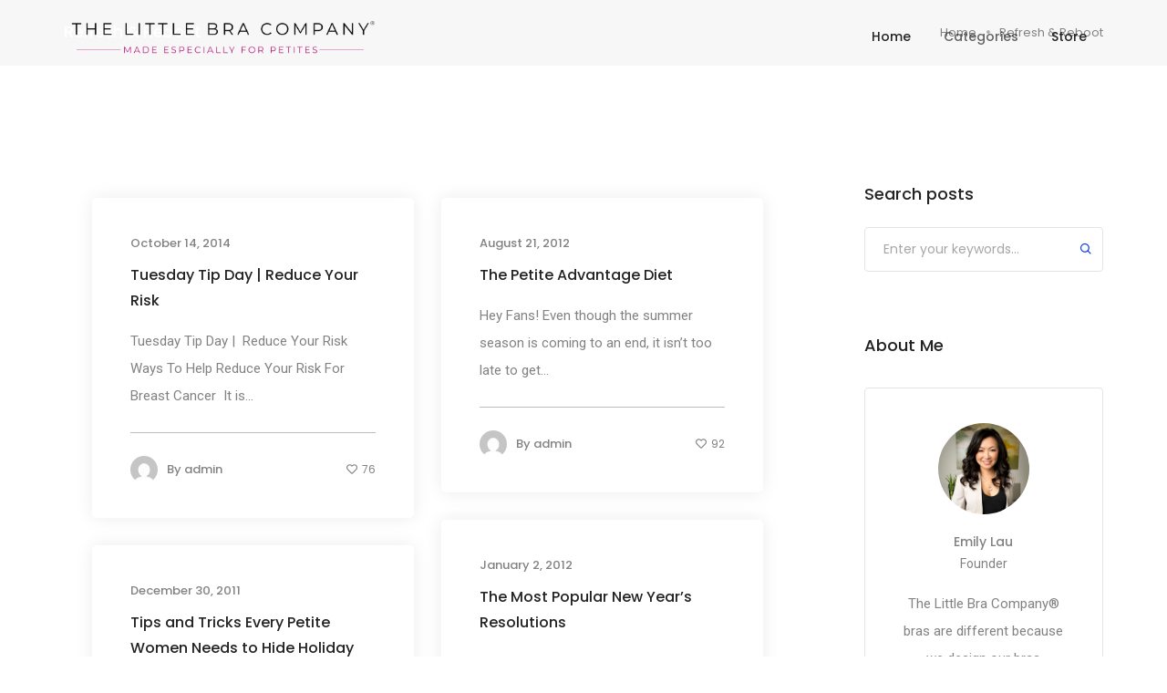

--- FILE ---
content_type: text/html; charset=UTF-8
request_url: https://blog.thelittlebracompany.com/category/refresh-reboot/page/2/
body_size: 22057
content:
<!DOCTYPE html>
<html lang="en-US" class="no-js">
	<head>
		<!-- keywords -->
		<meta charset="UTF-8" />
		<!-- viewport -->
		<meta name="viewport" content="width=device-width, initial-scale=1, maximum-scale=1" />
		<!-- profile -->
		<link rel="profile" href="https://gmpg.org/xfn/11" />
		<title>Refresh &amp; Reboot &#8211; Page 2 &#8211; The Little Bra Company Blog</title>
<meta name='robots' content='max-image-preview:large' />
<link rel="alternate" type="application/rss+xml" title="The Little Bra Company Blog &raquo; Feed" href="https://blog.thelittlebracompany.com/feed/" />
<link rel="alternate" type="application/rss+xml" title="The Little Bra Company Blog &raquo; Comments Feed" href="https://blog.thelittlebracompany.com/comments/feed/" />
<link rel="alternate" type="application/rss+xml" title="The Little Bra Company Blog &raquo; Refresh &amp; Reboot Category Feed" href="https://blog.thelittlebracompany.com/category/refresh-reboot/feed/" />
<script type="text/javascript">
window._wpemojiSettings = {"baseUrl":"https:\/\/s.w.org\/images\/core\/emoji\/14.0.0\/72x72\/","ext":".png","svgUrl":"https:\/\/s.w.org\/images\/core\/emoji\/14.0.0\/svg\/","svgExt":".svg","source":{"concatemoji":"https:\/\/blog.thelittlebracompany.com\/wp-includes\/js\/wp-emoji-release.min.js?ver=6.2.8"}};
/*! This file is auto-generated */
!function(e,a,t){var n,r,o,i=a.createElement("canvas"),p=i.getContext&&i.getContext("2d");function s(e,t){p.clearRect(0,0,i.width,i.height),p.fillText(e,0,0);e=i.toDataURL();return p.clearRect(0,0,i.width,i.height),p.fillText(t,0,0),e===i.toDataURL()}function c(e){var t=a.createElement("script");t.src=e,t.defer=t.type="text/javascript",a.getElementsByTagName("head")[0].appendChild(t)}for(o=Array("flag","emoji"),t.supports={everything:!0,everythingExceptFlag:!0},r=0;r<o.length;r++)t.supports[o[r]]=function(e){if(p&&p.fillText)switch(p.textBaseline="top",p.font="600 32px Arial",e){case"flag":return s("\ud83c\udff3\ufe0f\u200d\u26a7\ufe0f","\ud83c\udff3\ufe0f\u200b\u26a7\ufe0f")?!1:!s("\ud83c\uddfa\ud83c\uddf3","\ud83c\uddfa\u200b\ud83c\uddf3")&&!s("\ud83c\udff4\udb40\udc67\udb40\udc62\udb40\udc65\udb40\udc6e\udb40\udc67\udb40\udc7f","\ud83c\udff4\u200b\udb40\udc67\u200b\udb40\udc62\u200b\udb40\udc65\u200b\udb40\udc6e\u200b\udb40\udc67\u200b\udb40\udc7f");case"emoji":return!s("\ud83e\udef1\ud83c\udffb\u200d\ud83e\udef2\ud83c\udfff","\ud83e\udef1\ud83c\udffb\u200b\ud83e\udef2\ud83c\udfff")}return!1}(o[r]),t.supports.everything=t.supports.everything&&t.supports[o[r]],"flag"!==o[r]&&(t.supports.everythingExceptFlag=t.supports.everythingExceptFlag&&t.supports[o[r]]);t.supports.everythingExceptFlag=t.supports.everythingExceptFlag&&!t.supports.flag,t.DOMReady=!1,t.readyCallback=function(){t.DOMReady=!0},t.supports.everything||(n=function(){t.readyCallback()},a.addEventListener?(a.addEventListener("DOMContentLoaded",n,!1),e.addEventListener("load",n,!1)):(e.attachEvent("onload",n),a.attachEvent("onreadystatechange",function(){"complete"===a.readyState&&t.readyCallback()})),(e=t.source||{}).concatemoji?c(e.concatemoji):e.wpemoji&&e.twemoji&&(c(e.twemoji),c(e.wpemoji)))}(window,document,window._wpemojiSettings);
</script>
<style type="text/css">
img.wp-smiley,
img.emoji {
	display: inline !important;
	border: none !important;
	box-shadow: none !important;
	height: 1em !important;
	width: 1em !important;
	margin: 0 0.07em !important;
	vertical-align: -0.1em !important;
	background: none !important;
	padding: 0 !important;
}
</style>
	<link rel='stylesheet' id='themify-icons-css' href='https://blog.thelittlebracompany.com/wp-content/plugins/litho-addons/includes/assets/css/themify-icons.css?ver=1.2' type='text/css' media='all' />
<link rel='stylesheet' id='simple-line-icons-css' href='https://blog.thelittlebracompany.com/wp-content/plugins/litho-addons/includes/assets/css/simple-line-icons.css?ver=1.2' type='text/css' media='all' />
<link rel='stylesheet' id='et-line-icons-css' href='https://blog.thelittlebracompany.com/wp-content/plugins/litho-addons/includes/assets/css/et-line-icons.css?ver=1.2' type='text/css' media='all' />
<link rel='stylesheet' id='iconsmind-line-icons-css' href='https://blog.thelittlebracompany.com/wp-content/plugins/litho-addons/includes/assets/css/iconsmind-line.css?ver=1.2' type='text/css' media='all' />
<link rel='stylesheet' id='iconsmind-solid-icons-css' href='https://blog.thelittlebracompany.com/wp-content/plugins/litho-addons/includes/assets/css/iconsmind-solid.css?ver=1.2' type='text/css' media='all' />
<link rel='stylesheet' id='feather-icons-css' href='https://blog.thelittlebracompany.com/wp-content/plugins/litho-addons/includes/assets/css/feather-icons.css?ver=1.2' type='text/css' media='all' />
<link rel='stylesheet' id='wp-block-library-css' href='https://blog.thelittlebracompany.com/wp-includes/css/dist/block-library/style.min.css?ver=6.2.8' type='text/css' media='all' />
<style id='wp-block-library-theme-inline-css' type='text/css'>
.wp-block-audio figcaption{color:#555;font-size:13px;text-align:center}.is-dark-theme .wp-block-audio figcaption{color:hsla(0,0%,100%,.65)}.wp-block-audio{margin:0 0 1em}.wp-block-code{border:1px solid #ccc;border-radius:4px;font-family:Menlo,Consolas,monaco,monospace;padding:.8em 1em}.wp-block-embed figcaption{color:#555;font-size:13px;text-align:center}.is-dark-theme .wp-block-embed figcaption{color:hsla(0,0%,100%,.65)}.wp-block-embed{margin:0 0 1em}.blocks-gallery-caption{color:#555;font-size:13px;text-align:center}.is-dark-theme .blocks-gallery-caption{color:hsla(0,0%,100%,.65)}.wp-block-image figcaption{color:#555;font-size:13px;text-align:center}.is-dark-theme .wp-block-image figcaption{color:hsla(0,0%,100%,.65)}.wp-block-image{margin:0 0 1em}.wp-block-pullquote{border-bottom:4px solid;border-top:4px solid;color:currentColor;margin-bottom:1.75em}.wp-block-pullquote cite,.wp-block-pullquote footer,.wp-block-pullquote__citation{color:currentColor;font-size:.8125em;font-style:normal;text-transform:uppercase}.wp-block-quote{border-left:.25em solid;margin:0 0 1.75em;padding-left:1em}.wp-block-quote cite,.wp-block-quote footer{color:currentColor;font-size:.8125em;font-style:normal;position:relative}.wp-block-quote.has-text-align-right{border-left:none;border-right:.25em solid;padding-left:0;padding-right:1em}.wp-block-quote.has-text-align-center{border:none;padding-left:0}.wp-block-quote.is-large,.wp-block-quote.is-style-large,.wp-block-quote.is-style-plain{border:none}.wp-block-search .wp-block-search__label{font-weight:700}.wp-block-search__button{border:1px solid #ccc;padding:.375em .625em}:where(.wp-block-group.has-background){padding:1.25em 2.375em}.wp-block-separator.has-css-opacity{opacity:.4}.wp-block-separator{border:none;border-bottom:2px solid;margin-left:auto;margin-right:auto}.wp-block-separator.has-alpha-channel-opacity{opacity:1}.wp-block-separator:not(.is-style-wide):not(.is-style-dots){width:100px}.wp-block-separator.has-background:not(.is-style-dots){border-bottom:none;height:1px}.wp-block-separator.has-background:not(.is-style-wide):not(.is-style-dots){height:2px}.wp-block-table{margin:0 0 1em}.wp-block-table td,.wp-block-table th{word-break:normal}.wp-block-table figcaption{color:#555;font-size:13px;text-align:center}.is-dark-theme .wp-block-table figcaption{color:hsla(0,0%,100%,.65)}.wp-block-video figcaption{color:#555;font-size:13px;text-align:center}.is-dark-theme .wp-block-video figcaption{color:hsla(0,0%,100%,.65)}.wp-block-video{margin:0 0 1em}.wp-block-template-part.has-background{margin-bottom:0;margin-top:0;padding:1.25em 2.375em}
</style>
<link rel='stylesheet' id='wc-blocks-vendors-style-css' href='https://blog.thelittlebracompany.com/wp-content/plugins/woocommerce/packages/woocommerce-blocks/build/wc-blocks-vendors-style.css?ver=9.8.5' type='text/css' media='all' />
<link rel='stylesheet' id='wc-blocks-style-css' href='https://blog.thelittlebracompany.com/wp-content/plugins/woocommerce/packages/woocommerce-blocks/build/wc-blocks-style.css?ver=9.8.5' type='text/css' media='all' />
<link rel='stylesheet' id='classic-theme-styles-css' href='https://blog.thelittlebracompany.com/wp-includes/css/classic-themes.min.css?ver=6.2.8' type='text/css' media='all' />
<style id='global-styles-inline-css' type='text/css'>
body{--wp--preset--color--black: #000000;--wp--preset--color--cyan-bluish-gray: #abb8c3;--wp--preset--color--white: #FFF;--wp--preset--color--pale-pink: #f78da7;--wp--preset--color--vivid-red: #cf2e2e;--wp--preset--color--luminous-vivid-orange: #ff6900;--wp--preset--color--luminous-vivid-amber: #fcb900;--wp--preset--color--light-green-cyan: #7bdcb5;--wp--preset--color--vivid-green-cyan: #00d084;--wp--preset--color--pale-cyan-blue: #8ed1fc;--wp--preset--color--vivid-cyan-blue: #0693e3;--wp--preset--color--vivid-purple: #9b51e0;--wp--preset--color--primary: #fff;--wp--preset--color--secondary: #000;--wp--preset--color--dark-gray: #111;--wp--preset--color--light-gray: #767676;--wp--preset--gradient--vivid-cyan-blue-to-vivid-purple: linear-gradient(135deg,rgba(6,147,227,1) 0%,rgb(155,81,224) 100%);--wp--preset--gradient--light-green-cyan-to-vivid-green-cyan: linear-gradient(135deg,rgb(122,220,180) 0%,rgb(0,208,130) 100%);--wp--preset--gradient--luminous-vivid-amber-to-luminous-vivid-orange: linear-gradient(135deg,rgba(252,185,0,1) 0%,rgba(255,105,0,1) 100%);--wp--preset--gradient--luminous-vivid-orange-to-vivid-red: linear-gradient(135deg,rgba(255,105,0,1) 0%,rgb(207,46,46) 100%);--wp--preset--gradient--very-light-gray-to-cyan-bluish-gray: linear-gradient(135deg,rgb(238,238,238) 0%,rgb(169,184,195) 100%);--wp--preset--gradient--cool-to-warm-spectrum: linear-gradient(135deg,rgb(74,234,220) 0%,rgb(151,120,209) 20%,rgb(207,42,186) 40%,rgb(238,44,130) 60%,rgb(251,105,98) 80%,rgb(254,248,76) 100%);--wp--preset--gradient--blush-light-purple: linear-gradient(135deg,rgb(255,206,236) 0%,rgb(152,150,240) 100%);--wp--preset--gradient--blush-bordeaux: linear-gradient(135deg,rgb(254,205,165) 0%,rgb(254,45,45) 50%,rgb(107,0,62) 100%);--wp--preset--gradient--luminous-dusk: linear-gradient(135deg,rgb(255,203,112) 0%,rgb(199,81,192) 50%,rgb(65,88,208) 100%);--wp--preset--gradient--pale-ocean: linear-gradient(135deg,rgb(255,245,203) 0%,rgb(182,227,212) 50%,rgb(51,167,181) 100%);--wp--preset--gradient--electric-grass: linear-gradient(135deg,rgb(202,248,128) 0%,rgb(113,206,126) 100%);--wp--preset--gradient--midnight: linear-gradient(135deg,rgb(2,3,129) 0%,rgb(40,116,252) 100%);--wp--preset--duotone--dark-grayscale: url('#wp-duotone-dark-grayscale');--wp--preset--duotone--grayscale: url('#wp-duotone-grayscale');--wp--preset--duotone--purple-yellow: url('#wp-duotone-purple-yellow');--wp--preset--duotone--blue-red: url('#wp-duotone-blue-red');--wp--preset--duotone--midnight: url('#wp-duotone-midnight');--wp--preset--duotone--magenta-yellow: url('#wp-duotone-magenta-yellow');--wp--preset--duotone--purple-green: url('#wp-duotone-purple-green');--wp--preset--duotone--blue-orange: url('#wp-duotone-blue-orange');--wp--preset--font-size--small: 18px;--wp--preset--font-size--medium: 20px;--wp--preset--font-size--large: 24px;--wp--preset--font-size--x-large: 42px;--wp--preset--font-size--extra-small: 16px;--wp--preset--font-size--normal: 20px;--wp--preset--font-size--extra-large: 40px;--wp--preset--font-size--huge: 96px;--wp--preset--font-size--gigantic: 144px;--wp--preset--spacing--20: 0.44rem;--wp--preset--spacing--30: 0.67rem;--wp--preset--spacing--40: 1rem;--wp--preset--spacing--50: 1.5rem;--wp--preset--spacing--60: 2.25rem;--wp--preset--spacing--70: 3.38rem;--wp--preset--spacing--80: 5.06rem;--wp--preset--shadow--natural: 6px 6px 9px rgba(0, 0, 0, 0.2);--wp--preset--shadow--deep: 12px 12px 50px rgba(0, 0, 0, 0.4);--wp--preset--shadow--sharp: 6px 6px 0px rgba(0, 0, 0, 0.2);--wp--preset--shadow--outlined: 6px 6px 0px -3px rgba(255, 255, 255, 1), 6px 6px rgba(0, 0, 0, 1);--wp--preset--shadow--crisp: 6px 6px 0px rgba(0, 0, 0, 1);}:where(.is-layout-flex){gap: 0.5em;}body .is-layout-flow > .alignleft{float: left;margin-inline-start: 0;margin-inline-end: 2em;}body .is-layout-flow > .alignright{float: right;margin-inline-start: 2em;margin-inline-end: 0;}body .is-layout-flow > .aligncenter{margin-left: auto !important;margin-right: auto !important;}body .is-layout-constrained > .alignleft{float: left;margin-inline-start: 0;margin-inline-end: 2em;}body .is-layout-constrained > .alignright{float: right;margin-inline-start: 2em;margin-inline-end: 0;}body .is-layout-constrained > .aligncenter{margin-left: auto !important;margin-right: auto !important;}body .is-layout-constrained > :where(:not(.alignleft):not(.alignright):not(.alignfull)){max-width: var(--wp--style--global--content-size);margin-left: auto !important;margin-right: auto !important;}body .is-layout-constrained > .alignwide{max-width: var(--wp--style--global--wide-size);}body .is-layout-flex{display: flex;}body .is-layout-flex{flex-wrap: wrap;align-items: center;}body .is-layout-flex > *{margin: 0;}:where(.wp-block-columns.is-layout-flex){gap: 2em;}.has-black-color{color: var(--wp--preset--color--black) !important;}.has-cyan-bluish-gray-color{color: var(--wp--preset--color--cyan-bluish-gray) !important;}.has-white-color{color: var(--wp--preset--color--white) !important;}.has-pale-pink-color{color: var(--wp--preset--color--pale-pink) !important;}.has-vivid-red-color{color: var(--wp--preset--color--vivid-red) !important;}.has-luminous-vivid-orange-color{color: var(--wp--preset--color--luminous-vivid-orange) !important;}.has-luminous-vivid-amber-color{color: var(--wp--preset--color--luminous-vivid-amber) !important;}.has-light-green-cyan-color{color: var(--wp--preset--color--light-green-cyan) !important;}.has-vivid-green-cyan-color{color: var(--wp--preset--color--vivid-green-cyan) !important;}.has-pale-cyan-blue-color{color: var(--wp--preset--color--pale-cyan-blue) !important;}.has-vivid-cyan-blue-color{color: var(--wp--preset--color--vivid-cyan-blue) !important;}.has-vivid-purple-color{color: var(--wp--preset--color--vivid-purple) !important;}.has-black-background-color{background-color: var(--wp--preset--color--black) !important;}.has-cyan-bluish-gray-background-color{background-color: var(--wp--preset--color--cyan-bluish-gray) !important;}.has-white-background-color{background-color: var(--wp--preset--color--white) !important;}.has-pale-pink-background-color{background-color: var(--wp--preset--color--pale-pink) !important;}.has-vivid-red-background-color{background-color: var(--wp--preset--color--vivid-red) !important;}.has-luminous-vivid-orange-background-color{background-color: var(--wp--preset--color--luminous-vivid-orange) !important;}.has-luminous-vivid-amber-background-color{background-color: var(--wp--preset--color--luminous-vivid-amber) !important;}.has-light-green-cyan-background-color{background-color: var(--wp--preset--color--light-green-cyan) !important;}.has-vivid-green-cyan-background-color{background-color: var(--wp--preset--color--vivid-green-cyan) !important;}.has-pale-cyan-blue-background-color{background-color: var(--wp--preset--color--pale-cyan-blue) !important;}.has-vivid-cyan-blue-background-color{background-color: var(--wp--preset--color--vivid-cyan-blue) !important;}.has-vivid-purple-background-color{background-color: var(--wp--preset--color--vivid-purple) !important;}.has-black-border-color{border-color: var(--wp--preset--color--black) !important;}.has-cyan-bluish-gray-border-color{border-color: var(--wp--preset--color--cyan-bluish-gray) !important;}.has-white-border-color{border-color: var(--wp--preset--color--white) !important;}.has-pale-pink-border-color{border-color: var(--wp--preset--color--pale-pink) !important;}.has-vivid-red-border-color{border-color: var(--wp--preset--color--vivid-red) !important;}.has-luminous-vivid-orange-border-color{border-color: var(--wp--preset--color--luminous-vivid-orange) !important;}.has-luminous-vivid-amber-border-color{border-color: var(--wp--preset--color--luminous-vivid-amber) !important;}.has-light-green-cyan-border-color{border-color: var(--wp--preset--color--light-green-cyan) !important;}.has-vivid-green-cyan-border-color{border-color: var(--wp--preset--color--vivid-green-cyan) !important;}.has-pale-cyan-blue-border-color{border-color: var(--wp--preset--color--pale-cyan-blue) !important;}.has-vivid-cyan-blue-border-color{border-color: var(--wp--preset--color--vivid-cyan-blue) !important;}.has-vivid-purple-border-color{border-color: var(--wp--preset--color--vivid-purple) !important;}.has-vivid-cyan-blue-to-vivid-purple-gradient-background{background: var(--wp--preset--gradient--vivid-cyan-blue-to-vivid-purple) !important;}.has-light-green-cyan-to-vivid-green-cyan-gradient-background{background: var(--wp--preset--gradient--light-green-cyan-to-vivid-green-cyan) !important;}.has-luminous-vivid-amber-to-luminous-vivid-orange-gradient-background{background: var(--wp--preset--gradient--luminous-vivid-amber-to-luminous-vivid-orange) !important;}.has-luminous-vivid-orange-to-vivid-red-gradient-background{background: var(--wp--preset--gradient--luminous-vivid-orange-to-vivid-red) !important;}.has-very-light-gray-to-cyan-bluish-gray-gradient-background{background: var(--wp--preset--gradient--very-light-gray-to-cyan-bluish-gray) !important;}.has-cool-to-warm-spectrum-gradient-background{background: var(--wp--preset--gradient--cool-to-warm-spectrum) !important;}.has-blush-light-purple-gradient-background{background: var(--wp--preset--gradient--blush-light-purple) !important;}.has-blush-bordeaux-gradient-background{background: var(--wp--preset--gradient--blush-bordeaux) !important;}.has-luminous-dusk-gradient-background{background: var(--wp--preset--gradient--luminous-dusk) !important;}.has-pale-ocean-gradient-background{background: var(--wp--preset--gradient--pale-ocean) !important;}.has-electric-grass-gradient-background{background: var(--wp--preset--gradient--electric-grass) !important;}.has-midnight-gradient-background{background: var(--wp--preset--gradient--midnight) !important;}.has-small-font-size{font-size: var(--wp--preset--font-size--small) !important;}.has-medium-font-size{font-size: var(--wp--preset--font-size--medium) !important;}.has-large-font-size{font-size: var(--wp--preset--font-size--large) !important;}.has-x-large-font-size{font-size: var(--wp--preset--font-size--x-large) !important;}
.wp-block-navigation a:where(:not(.wp-element-button)){color: inherit;}
:where(.wp-block-columns.is-layout-flex){gap: 2em;}
.wp-block-pullquote{font-size: 1.5em;line-height: 1.6;}
</style>
<link rel='stylesheet' id='contact-form-7-css' href='https://blog.thelittlebracompany.com/wp-content/plugins/contact-form-7/includes/css/styles.css?ver=5.7.6' type='text/css' media='all' />
<link rel='stylesheet' id='woocommerce-layout-css' href='https://blog.thelittlebracompany.com/wp-content/plugins/woocommerce/assets/css/woocommerce-layout.css?ver=7.6.1' type='text/css' media='all' />
<link rel='stylesheet' id='woocommerce-smallscreen-css' href='https://blog.thelittlebracompany.com/wp-content/plugins/woocommerce/assets/css/woocommerce-smallscreen.css?ver=7.6.1' type='text/css' media='only screen and (max-width: 768px)' />
<link rel='stylesheet' id='woocommerce-general-css' href='https://blog.thelittlebracompany.com/wp-content/plugins/woocommerce/assets/css/woocommerce.css?ver=7.6.1' type='text/css' media='all' />
<style id='woocommerce-inline-inline-css' type='text/css'>
.woocommerce form .form-row .required { visibility: visible; }
</style>
<link rel='stylesheet' id='bootstrap-css' href='https://blog.thelittlebracompany.com/wp-content/themes/litho/assets/css/bootstrap.min.css?ver=5.0.2' type='text/css' media='all' />
<link rel='stylesheet' id='swiper-css' href='https://blog.thelittlebracompany.com/wp-content/plugins/elementor/assets/lib/swiper/css/swiper.min.css?ver=5.3.6' type='text/css' media='all' />
<link rel='stylesheet' id='elementor-icons-shared-0-css' href='https://blog.thelittlebracompany.com/wp-content/plugins/elementor/assets/lib/font-awesome/css/fontawesome.min.css?ver=5.15.3' type='text/css' media='all' />
<link rel='stylesheet' id='elementor-icons-fa-regular-css' href='https://blog.thelittlebracompany.com/wp-content/plugins/elementor/assets/lib/font-awesome/css/regular.min.css?ver=5.15.3' type='text/css' media='all' />
<link rel='stylesheet' id='elementor-icons-fa-brands-css' href='https://blog.thelittlebracompany.com/wp-content/plugins/elementor/assets/lib/font-awesome/css/brands.min.css?ver=5.15.3' type='text/css' media='all' />
<link rel='stylesheet' id='elementor-icons-fa-solid-css' href='https://blog.thelittlebracompany.com/wp-content/plugins/elementor/assets/lib/font-awesome/css/solid.min.css?ver=5.15.3' type='text/css' media='all' />
<link rel='stylesheet' id='justified-gallery-css' href='https://blog.thelittlebracompany.com/wp-content/themes/litho/assets/css/justified-gallery.min.css?ver=3.8.1' type='text/css' media='all' />
<link rel='stylesheet' id='mCustomScrollbar-css' href='https://blog.thelittlebracompany.com/wp-content/plugins/litho-addons/includes/assets/css/jquery.mCustomScrollbar.min.css?ver=3.1.5' type='text/css' media='all' />
<link rel='stylesheet' id='magnific-popup-css' href='https://blog.thelittlebracompany.com/wp-content/themes/litho/assets/css/magnific-popup.css?ver=1.1.0' type='text/css' media='all' />
<link rel='stylesheet' id='hover-animation-css' href='https://blog.thelittlebracompany.com/wp-content/plugins/litho-addons/assets/css/hover-min.css?ver=2.3.2' type='text/css' media='all' />
<link rel='stylesheet' id='litho-style-css' href='https://blog.thelittlebracompany.com/wp-content/themes/litho/style.css?ver=1.2' type='text/css' media='all' />
<link rel='stylesheet' id='litho-responsive-css' href='https://blog.thelittlebracompany.com/wp-content/themes/litho/assets/css/responsive.css?ver=1.2' type='text/css' media='all' />
<style id='litho-responsive-inline-css' type='text/css'>
.blog-standard.blog-post-sticky .entry-title{text-transform:capitalize;}.blog-standard.blog-post-sticky .post-meta-wrapper .blog-like span.posts-like{display:inline-block;}.blog-standard.blog-post-sticky .post-meta-wrapper .comment-link span.comment-text{display:inline-block;}.litho-cookie-policy-wrapper .cookie-container .btn{text-transform:uppercase}@media (max-width:1600px){.hamburger-menu-modern{width:60%;}}@media (max-width:1199px){.hamburger-menu-modern{width:70%;}.navbar-nav .nav-link,.navbar-expand-lg .navbar-nav .nav-link{margin:0 16px;}.hamburger-menu-half .litho-left-menu-wrap{height:calc(100vh - 330px);}}@media (min-width:1025px){.navbar-expand-lg .navbar-toggler{display:none;}.navbar-expand-lg .navbar-collapse{display:flex!important;flex-basis:auto;}.navbar-expand-lg .navbar-nav{flex-direction:row;}}@media (max-width:1024px){.admin-bar .left-sidebar-wrapper .header-left-wrapper{margin-top:32px;}.admin-bar .left-sidebar-wrapper .header-left-wrapper .navbar-toggler{top:63px;}.admin-bar .left-menu-modern{margin-top:32px;}.admin-bar .left-menu-modern .navbar-toggler{top:63px;}.admin-bar[data-mobile-nav-style="modern"] .navbar-modern-inner .navbar-toggler,.admin-bar[data-mobile-nav-style="full-screen-menu"] .navbar-full-screen-menu-inner .navbar-toggler{right:25px;top:60px;}[data-mobile-nav-style=classic].navbar-collapse-show-after header .elementor-section,[data-mobile-nav-style=classic].navbar-collapse-show-after header .elementor-widget,[data-mobile-nav-style=classic].navbar-collapse-show-after header .elementor-widget-container,[data-mobile-nav-style=classic].navbar-collapse-show-after header .elementor-widget-wrap,[data-mobile-nav-style=classic].navbar-collapse-show-after header .elementor-column,[data-mobile-nav-style=classic].navbar-collapse-show-after header .elementor-column-wrap,[data-mobile-nav-style=classic].navbar-collapse-show-after header .elementor-section .elementor-container,[data-mobile-nav-style=classic].navbar-collapse-show-after header .elementor-section.elementor-section-stretched,[data-mobile-nav-style=classic].navbar-collapse-show header .elementor-section,[data-mobile-nav-style=classic].navbar-collapse-show header .elementor-widget,[data-mobile-nav-style=classic].navbar-collapse-show header .elementor-widget-container,[data-mobile-nav-style=classic].navbar-collapse-show header .elementor-widget-wrap,[data-mobile-nav-style=classic].navbar-collapse-show header .elementor-column,[data-mobile-nav-style=classic].navbar-collapse-show header .elementor-column-wrap,[data-mobile-nav-style=classic].navbar-collapse-show header .elementor-section .elementor-container,[data-mobile-nav-style=classic].navbar-collapse-show header .elementor-section.elementor-section-stretched{position:inherit !important;}.navbar-expand-lg .navbar-collapse.collapse:not(.show){display:none !important;}.navbar-expand-lg .navbar-collapse{display:inline !important;display:inline !important;-ms-flex-preferred-size:inherit !important;flex-basis:inherit !important;}[data-mobile-nav-style=classic] .navbar-expand-lg .navbar-collapse{width:100% !important}.navbar-expand-lg .navbar-nav{-ms-flex-direction:column !important;flex-direction:column !important;}.header-with-mini-header .header-common-wrapper.standard{margin-top:0;}.admin-bar.navbar-collapse-show[data-mobile-nav-style=classic] .sticky .header-common-wrapper {top:32px !important;}.push-button:hover{opacity:1;}.shrink-nav .navbar-toggler{transition-duration:0.5s;-webkit-transition-duration:0.5s;-moz-transition-duration:0.5s;-ms-transition-duration:0.5s;-o-transition-duration:0.5s;}.sticky .shrink-nav .navbar-toggler{margin:25px 0 23px 0;}.sticky .shrink-nav.navbar-nav .nav-link,.sticky .shrink-nav.navbar-expand-lg .navbar-nav .nav-link{padding:9px 40px;}header .default-logo,header .alt-logo{display:none;}header .navbar-brand .mobile-logo{visibility:visible;opacity:1;width:auto;}.search-form-wrapper .search-form-icon{color:#232323;padding:5px 0 5px 5px;}.search-form-wrapper .search-form-icon .elementor-icon,header .social-icons-wrapper ul li a.elementor-social-icon i{color:#232323;}.search-form-wrapper .search-form-icon:hover .elementor-icon{color:rgba(0,0,0,0.6);}.litho-top-cart-wrapper .litho-cart-top-counter i{color:#232323;}.litho-top-cart-wrapper:hover .litho-cart-top-counter i{color:rgba(0,0,0,0.6);}.push-button span{background-color:#232323;}.navbar-toggler{margin:30px 0 28px 0;padding:0;font-size:24px;width:22px;height:14px;display:inline-block !important;position:relative;border:none;vertical-align:middle;border-radius:0;}.navbar-toggler-line{background:#232323;height:2px;width:22px;content:"";display:block;border-radius:0;position:absolute;left:0;right:0;margin-left:auto;margin-right:auto;-webkit-transform:rotate(0deg);-moz-transform:rotate(0deg);-o-transform:rotate(0deg);transform:rotate(0deg);-webkit-transition:.25s ease-in-out;-moz-transition:.25s ease-in-out;-o-transition:.25s ease-in-out;transition:.25s ease-in-out;}.navbar-toggler-line:nth-child(1){top:0px;width:14px;}.navbar-toggler-line:nth-child(2),.navbar-toggler-line:nth-child(3){top:6px;}.navbar-toggler-line:nth-child(4){top:12px;width:14px;}.navbar-collapse-show .navbar-toggler-line:nth-child(1){top:7px;width:0%;}.navbar-collapse-show .navbar-toggler-line:nth-child(2){-webkit-transform:rotate(45deg);-moz-transform:rotate(45deg);-o-transform:rotate(45deg);-ms-transform:rotate(45deg);transform:rotate(45deg);}.navbar-collapse-show .navbar-toggler-line:nth-child(3){-webkit-transform:rotate(-45deg);-moz-transform:rotate(-45deg);-o-transform:rotate(-45deg);-ms-transform:rotate(-45deg);transform:rotate(-45deg);}.navbar-collapse-show .navbar-toggler-line:nth-child(4){top:7px;width:0%;}.dropdown-toggle:after,.simple-dropdown .sub-menu li .dropdown-toggle{display:none;}.navbar-collapse {left:0 !important;position:absolute;top:calc(100% - 1px);left:0;width:100vw;background:#fff;overflow:hidden;box-shadow:0 20px 15px 0 rgba(23,23,23,.05);max-height:calc(100vh - 70px);}.header-with-mini-header .navbar-collapse{max-height:calc(100vh - 120px);}.navbar-collapse.show {overflow-y:auto !important;}.admin-bar .navbar-collapse{max-height:calc(100vh - 116px);}.header-common-wrapper{background-color:#fff;}.navbar-nav{padding:15px 0 25px;text-align:left;}.nav-item.dropdown.megamenu{position:relative;}.navbar-nav .nav-link,.navbar-expand-lg .navbar-nav .nav-link{font-size:15px;color:#232323;padding:9px 40px;font-weight:500;margin:0;display:block;}.navbar-nav .nav-link:hover,.navbar-expand-lg .navbar-nav .nav-link:hover,.navbar-nav .open > .nav-link,.navbar-expand-lg .navbar-nav .open > .nav-link,.navbar-nav .current-menu-ancestor > .nav-link,.navbar-nav .current-menu-item > .nav-link{color:rgba(0,0,0,0.6);}.nav-item > .dropdown-toggle{display:block;width:48px;height:48px;right:27px;position:absolute;top:0;text-align:center;line-height:50px;}.nav-item.show > .dropdown-toggle,.nav-item > .dropdown-toggle.show{-ms-transform:rotate(-180deg);-webkit-transform:rotate(-180deg);transform:rotate(-180deg);}.nav-item.dropdown.megamenu .menu-back-div,header .sub-menu,.simple-dropdown .sub-menu{width:100% !important;background-color:#f7f7f7;padding:30px 40px 30px;box-shadow:none;-moz-box-shadow:none;-webkit-box-shadow:none;border-radius:0;border:0;left:0 !important;position:initial !important;}.nav-item.dropdown.megamenu .menu-back-div{display:none;}.nav-item.dropdown.megamenu.show .menu-back-div,.nav-item.dropdown.megamenu .menu-back-div.show{display:block;}.dropdown.open > .sub-menu,.dropdown.open > .dropdown-menu{display:none}.dropdown.show > .sub-menu,.dropdown.show > .dropdown-menu,.dropdown > .sub-menu.show,.dropdown > .dropdown-menu.show{display:block;}.simple-dropdown .sub-menu{display:none;}.simple-dropdown .sub-menu li{padding:0;}.nav-item.dropdown.simple-dropdown .dropdown-menu > .dropdown{margin-bottom:20px;}.nav-item.dropdown.simple-dropdown .dropdown-menu > li ~ .dropdown{margin-top:20px;}.nav-item.dropdown.simple-dropdown .dropdown-menu > .dropdown:last-child,.nav-item.dropdown.simple-dropdown .dropdown-menu > .menu-item:last-child{margin-bottom:0;}.nav-item.dropdown.simple-dropdown .dropdown-menu > .dropdown > a{color:#232323;margin:15px 0 7px 0;font-size:14px;font-weight:500;line-height:normal;}.nav-item.dropdown.simple-dropdown .dropdown-menu > .menu-item > a{padding:3px 15px 3px;margin-top:0;font-size:14px;margin-bottom:7px;line-height:inherit;color:#232323;}.dropdown-menu.megamenu-content li a,.simple-dropdown .sub-menu a,.nav-item.dropdown.simple-dropdown .dropdown-menu > .dropdown.menu-item ul li a{font-weight:400;}.nav-item.dropdown.simple-dropdown .dropdown-menu > .dropdown.menu-item a{line-height:normal;}.nav-item.dropdown.simple-dropdown .dropdown-menu > .dropdown.menu-item ul li a{color:#828282;}.nav-item.dropdown.simple-dropdown .dropdown-menu .dropdown .dropdown-menu{margin:0 0 5px;left:0;top:0;padding:0;}.simple-dropdown .sub-menu li .handler{display:none;}.dropdown > .sub-menu .sub-menu{display:block;}.navbar-nav-clone{padding-bottom:0}.navbar-nav-clone + ul{padding-top:0;}.nav-item.dropdown.simple-dropdown .dropdown-menu > .dropdown.menu-item > ul li ul{padding-left:15px;}.hamburger-menu-modern .litho-left-menu li a{font-size:30px;line-height:38px;}.hamburger-menu-modern{width:45%;}.hamburger-menu-modern .full-screen,.hamburger-menu-wrapper .hamburger-menu .full-screen{height:100vh !important;}.left-sidebar-wrapper{padding-left:0;}.left-sidebar-wrapper .left-sidebar-wrapper header.site-header{left:-290px;height:100%;top:0;padding-top:60px;-webkit-box-align:start;-ms-flex-align:start;align-items:start;-webkit-transition-duration:.3s;-moz-transition-duration:.3s;-ms-ransition-duration:.3s;-o-transition-duration:.3s;transition-duration:.3s;}.left-sidebar-wrapper .header-left-wrapper{position:fixed;left:0;top:0;text-align:left!important;width:100%;z-index:9;height:auto;}.left-sidebar-wrapper .header-left-wrapper .navbar-toggler{position:fixed;right:40px;top:31px;margin:0;}.litho-left-menu-wrapper,.navbar-expand-lg .litho-left-menu-wrapper.navbar-collapse,.navbar-expand-lg .litho-left-menu-wrapper.navbar-collapse.collapse:not(.show),.navbar-collapse-show .litho-left-menu-wrapper,.navbar-collapse-show .navbar-expand-lg .litho-left-menu-wrapper.navbar-collapse,.navbar-collapse-show .navbar-expand-lg .litho-left-menu-wrapper.navbar-collapse.collapse:not(.show){padding:0;left:0 !important;overflow:visible;height:auto !important;top:0;width:100%;position:relative;display:block !important;box-shadow:0 0 0 0 rgba(23,23,23,.05);max-height:100%;background-color:transparent;}.left-menu-classic-section{left:-290px !important;z-index:-1;overflow:visible;height:100%;top:0;width:290px;position:fixed;display:block !important;background-color:#fff;transition:all .3s ease-in-out;-moz-transition:all .3s ease-in-out;-webkit-transition:all .3s ease-in-out;-ms-transition:all .3s ease-in-out;-o-transition:all .3s ease-in-out;}.navbar-collapse-show .litho-left-menu-wrapper,.navbar-collapse-show .navbar-expand-lg .litho-left-menu-wrapper.navbar-collapse,.navbar-collapse-show .navbar-expand-lg .litho-left-menu-wrapper.navbar-collapse.collapse:not(.show){left:0 !important;}.left-sidebar-wrapper header.site-header{left:-290px;}.navbar-collapse-show .left-menu-classic-section,.navbar-collapse-show .left-sidebar-wrapper header.site-header{left:0 !important;}.navbar-collapse-show .left-menu-classic-section > div{overflow-y:auto;height:100%;}.header-left-wrapper{overflow-y:visible;}.left-menu-modern.header-left-wrapper{border-bottom:0;padding:0;}.left-menu-modern .social-icons-wrapper li{margin:0 7px;width:auto;}.left-menu-modern{height:auto;width:100%;display:block;}.show-menu .left-menu-modern .hamburger-menu{left:0;}.header-left-wrapper .hamburger-menu-wrapper .litho-left-menu-wrap{height:calc(100vh - 100px);}.page-wrapper{padding-left:0;}.hamburger-menu-wrapper .litho-left-menu .menu-toggle:before,.hamburger-menu-wrapper .litho-left-menu .menu-toggle:after{top:16px;}.hamburger-menu-half{width:60%;}.navbar-expand-lg.navbar-default .navbar-nav .page_item > a,.navbar-expand-lg.navbar-default .navbar-nav > .menu-item > a{padding:9px 15px;margin:0;font-size:15px;}.navbar-expand-lg.navbar-default .accordion-menu{position:inherit;}.navbar-default .navbar-nav .menu-item .sub-menu li.current-menu-parent:before,.navbar-default .navbar-nav .menu-item .sub-menu li.current-menu-ancestor:before{display:none;font-family:"Font Awesome 5 Free";font-weight:900;content:"\f105";position:absolute;right:25px;top:10px;}.navbar-default .navbar-nav li.current-menu-parent:before,.navbar-default .navbar-nav li.current-menu-ancestor:before{font-family:"Font Awesome 5 Free";font-weight:900;content:"\f105";position:absolute;right:25px;top:10px;padding:5px 10px;-ms-transform:rotate(90deg);-webkit-transform:rotate(90deg);transform:rotate(90deg);right:15px;top:5px;}.navbar-default .navbar-nav li.current-menu-parent.active:before,.navbar-default .navbar-nav li.current-menu-ancestor.active:before{-ms-transform:rotate(-90deg);-webkit-transform:rotate(-90deg);transform:rotate(-90deg);}.navbar-expand-lg.navbar-default .navbar-nav .menu-item:hover > .sub-menu{display:block;}.navbar-default .navbar-nav li.current-menu-parent.active .sub-menu,.navbar-default .navbar-nav li.current-menu-ancestor.active .sub-menu{display:block;}.navbar-expand-lg.navbar-default .navbar-nav .menu-item .sub-menu li a{padding:10px 0;font-size:14px;}.navbar-expand-lg.navbar-default .navbar-nav .menu-item .sub-menu{left:0;top:0;}.navbar-expand-lg.navbar-default .navbar-nav .menu-item .sub-menu li > .sub-menu{padding:5px 20px 0;padding-bottom:5px;}.navbar-expand-lg.navbar-default .navbar-nav .menu-item .sub-menu{display:block;}.navbar-default .navbar-nav .menu-item .sub-menu li.menu-item-has-children::before{display:none;}.navbar-expand-lg.navbar-default .navbar-nav .page_item .children{display:block;}.navbar-expand-lg.navbar-default .navbar-nav .page_item > .children{background-color:#f7f7f7;left:0;width:100%;margin:0;box-shadow:0 0 0 rgba(0,0,0,0.1);-moz-box-shadow:0 0 0 rgba(0,0,0,0.1);-webkit-box-shadow:0 0 0 rgba(0,0,0,0.1);border-radius:0;border:0;position:inherit;}.navbar-expand-lg.navbar-default .navbar-nav .page_item > .children li .children{left:0;top:0;padding:10px 0 0;}.navbar-expand-lg.navbar-default .navbar-nav .page_item > .children li .children li{padding-left:15px;padding-right:15px;}.navbar-expand-lg.navbar-default .navbar-nav .page_item > .children li.page_item_has_children::before,.navbar-default .navbar-nav li.current-menu-parent::before,.navbar-default .navbar-nav li.current-menu-ancestor::before{display:none;}.navbar-expand-lg.navbar-default .navbar-nav .menu-item .sub-menu li.current-menu-ancestor > a{color:#232323;}.navbar-expand-lg.navbar-default .navbar-toggler{margin:22px 0 28px 0;}[data-mobile-nav-style=modern] .page-layout,[data-mobile-nav-style=modern] .box-layout{background-color:#fff;}[data-mobile-nav-style=modern] header .navbar-collapse{display:none !important;}[data-mobile-nav-style=modern] .navbar-modern-inner .navbar-nav{width:100%;padding:0;}[data-mobile-nav-style=modern] .navbar-modern-inner .navbar-collapse.show{height:100%;}[data-mobile-nav-style=modern] .navbar-modern-inner .navbar-toggler-line{background-color:#fff;}[data-mobile-nav-style=modern] .navbar-modern-inner .nav-item a,[data-mobile-nav-style=modern] .navbar-modern-inner .nav-item i,[data-mobile-nav-style=modern] .navbar-modern-inner .simple-dropdown .dropdown-menu .dropdown a.active,[data-mobile-nav-style=modern] .navbar-modern-inner .nav-item.dropdown.simple-dropdown .dropdown-menu > .dropdown > a,[data-mobile-nav-style=modern] .navbar-modern-inner .nav-item.dropdown.simple-dropdown .dropdown-menu .dropdown a,[data-mobile-nav-style=modern] .navbar-modern-inner .nav-item.dropdown.simple-dropdown .dropdown-menu > .menu-item > a{color:#fff;display:inline-block;right:0;font-size:17px;font-weight:500;padding:.5rem 0;}[data-mobile-nav-style=modern] .navbar-modern-inner .simple-dropdown .dropdown-menu .current-menu-item > a{text-decoration:underline;}[data-mobile-nav-style=modern] .navbar-modern-inner .nav-item i{font-size:14px;}[data-mobile-nav-style=modern] .navbar-modern-inner .nav-item i.dropdown-toggle{font-size:17px;font-weight:600;padding:0;}[data-mobile-nav-style=modern] .navbar-modern-inner .nav-item .megamenu-content h5{font-size:15px;font-weight:500;color:#fff;opacity:.7;margin-top:0;}[data-mobile-nav-style=modern] .navbar-modern-inner .nav-item .megamenu-content a,[data-mobile-nav-style=modern] .navbar-modern-inner .nav-item.dropdown.simple-dropdown .dropdown-menu > .dropdown > a{font-size:13px;padding:0}[data-mobile-nav-style=modern] .navbar-modern-inner .nav-item.dropdown.megamenu .menu-back-div{color:#fff;position:inherit !important;margin-bottom:15px !important;margin-top:6px;padding:0 !important;right:0;}[data-mobile-nav-style=modern] .navbar-modern-inner .nav-item.dropdown.megamenu .menu-back-div ul{padding:0;list-style:none;}[data-mobile-nav-style=modern] .navbar-modern-inner .dropdown-menu.megamenu-content li,[data-mobile-nav-style=modern] .navbar-modern-inner .nav-item.dropdown.simple-dropdown .dropdown-menu .dropdown .dropdown-menu {line-height:normal;padding-bottom:10px;font-size:15px;background-color:transparent;}[data-mobile-nav-style=modern] .navbar-modern-inner .nav-item.dropdown.megamenu .menu-back-div,[data-mobile-nav-style=modern] .navbar-modern-inner .simple-dropdown > .dropdown-menu{border-radius:0;background-color:transparent;transform:translate3d(0,0,0px) !important;position:inherit !important;padding:8px 15px !important;margin-bottom:0 !important}[data-mobile-nav-style=modern] .navbar-modern-inner .nav-item.dropdown.megamenu .menu-back-div .elementor-column ul{margin-bottom:20px;}[data-mobile-nav-style=modern] .navbar-modern-inner .nav-item.dropdown.simple-dropdown .dropdown-menu > .dropdown{margin-bottom:0;}[data-mobile-nav-style=modern] .navbar-modern-inner .simple-dropdown > .dropdown-menu{padding-top:14px !important;padding-bottom:0 !important;}[data-mobile-nav-style=modern] .navbar-modern-inner .simple-dropdown > .dropdown-menu li:last-child > ul{margin-bottom:0 !important;}[data-mobile-nav-style=modern] .navbar-modern-inner .nav-item.dropdown.simple-dropdown .dropdown-menu .dropdown .dropdown-menu li{padding:0;}[data-mobile-nav-style=modern] .navbar-modern-inner .nav-item.dropdown.simple-dropdown .dropdown-menu .dropdown .dropdown-menu{margin-bottom:5px;}[data-mobile-nav-style=modern] .navbar-modern-inner .nav-item.dropdown.simple-dropdown .dropdown-menu .dropdown > a,[data-mobile-nav-style=modern] .navbar-modern-inner .nav-item.dropdown.simple-dropdown .dropdown-menu > .menu-item > a,[data-mobile-nav-style=modern] .navbar-modern-inner .nav-item.dropdown.simple-dropdown .dropdown-menu > .menu-item > ul.sub-menu.dropdown-menu > li.menu-item-has-children > a{opacity:.7;font-size:14px;margin-bottom:10px;margin-top:0;padding:0;}[data-mobile-nav-style=modern] .navbar-modern-inner .nav-item.dropdown.simple-dropdown .dropdown-menu .dropdown > .dropdown-toggle-clone,[data-mobile-nav-style=modern] .navbar-modern-inner .nav-item.dropdown.simple-dropdown .dropdown-menu .dropdown .dropdown-menu li .dropdown-toggle-clone{display:none;}[data-mobile-nav-style=modern] .navbar-modern-inner .nav-item.dropdown.simple-dropdown .dropdown-menu .dropdown .dropdown-menu li > a,[data-mobile-nav-style=modern] .navbar-modern-inner .nav-item.dropdown.simple-dropdown .dropdown-menu .dropdown .dropdown-menu li.menu-item-has-children > a{margin-bottom:10px;font-size:13px;color:#fff;opacity:1;}[data-mobile-nav-style=modern] .navbar-modern-inner .simple-dropdown .dropdown-menu .dropdown:hover > a,[data-mobile-nav-style=modern] .navbar-modern-inner .simple-dropdown .dropdown-menu .dropdown a:hover,[data-mobile-nav-style=modern] .navbar-modern-inner .simple-dropdown .dropdown-menu .dropdown a.active,[data-mobile-nav-style=modern] .navbar-modern-inner .simple-dropdown .dropdown-menu .dropdown a:focus,[data-mobile-nav-style=modern] .navbar-modern-inner .simple-dropdown .dropdown-menu .dropdown.active > a,[data-mobile-nav-style=modern] .navbar-modern-inner .simple-dropdown .dropdown-menu .current-menu-item > a,[data-mobile-nav-style=modern] .navbar-modern-inner .nav-item.dropdown.simple-dropdown .dropdown-menu .dropdown .dropdown-menu li.current-menu-item > a,[data-mobile-nav-style=modern] .navbar-modern-inner .dropdown-menu.megamenu-content li.current-menu-item > a,[data-mobile-nav-style=modern] .navbar-modern-inner .dropdown-menu.megamenu-content li.current_page_item > a{color:rgba(255,255,255,0.6);}[data-mobile-nav-style=modern] .navbar-modern-inner .mCustomScrollBox{height:auto;width:100%;}[data-mobile-nav-style=modern] .navbar-modern-inner .nav-item.dropdown.simple-dropdown .dropdown-menu .dropdown a{padding:0;}[data-mobile-nav-style=modern] .navbar-modern-inner .simple-dropdown .dropdown-menu .dropdown a .dropdown-toggle{display:none;right:13px;top:4px;transform:translateY(0);-webkit-transform:translateY(0);-moz-transform:translateY(0);-o-transform:translateY(0);-ms-transform:translateY(0);}[data-mobile-nav-style=modern] .navbar-modern-inner .dropdown-menu.megamenu-content li.active a,[data-mobile-nav-style=modern] .navbar-modern-inner .dropdown-menu.megamenu-content li a:hover{color:rgba(255,255,255,0.6);}.navbar-collapse-show[data-mobile-nav-style=modern]{overflow:hidden;padding-top:0;}[data-mobile-nav-style=modern] .navbar-modern-inner{opacity:0;visibility:hidden;overflow:visible !important;width:70vw;height:100vh !important;position:fixed;top:0;right:-40vw;z-index:90;display:-ms-flexbox !important;display:-webkit-box !important;display:flex !important;-webkit-box-pack:center;-ms-flex-pack:center;justify-content:center;-webkit-transition-duration:0.65s;transition-duration:0.65s;-webkit-transition-timing-function:cubic-bezier(0.23,1,0.32,1);transition-timing-function:cubic-bezier(0.23,1,0.32,1);-webkit-transform:translate3d(25vw,0,0);transform:translate3d(25vw,0,0);}.navbar-collapse-show[data-mobile-nav-style=modern] .navbar-modern-inner{right:0;opacity:1;visibility:visible !important;display:-ms-flexbox !important;display:-webkit-box !important;display:flex !important;-webkit-transition-delay:0.1s;transition-delay:0.1s;-webkit-transform:translate3d(0,0,0);transform:translate3d(0,0,0);}[data-mobile-nav-style=modern] .navbar-show-modern-bg{display:inline-block;width:100vw;height:100vh;position:fixed;top:0;left:0;z-index:-1;opacity:0;background-image:linear-gradient(to right top,#0039e3,#4132e0,#5e28dd,#741bd9,#8600d4);-webkit-transform:scale(1.75);transform:scale(1.75);transition:opacity .3s,-webkit-transform .3s;transition:opacity .3s,transform .3s;transition:opacity .3s,transform .3s,-webkit-transform .3s;-webkit-transition-delay:0.4s;-o-transition-delay:0.4s;transition-delay:0.4s;}.navbar-collapse-show[data-mobile-nav-style=modern] .navbar-show-modern-bg{-webkit-transform:scale(1);transform:scale(1);opacity:1;-webkit-transition-delay:0s;-o-transition-delay:0s;transition-delay:0s;}[data-mobile-nav-style=modern] .navbar,[data-mobile-nav-style=modern] .sticky.header-appear .header-reverse-scroll,[data-mobile-nav-style=modern] header .top-bar + .navbar.fixed-top{-webkit-transition-duration:0.75s;-moz-transition-duration:0.75s;-ms-transition-duration:0.75s;-o-transition-duration:0.75s;transition-duration:0.75s;}[data-mobile-nav-style=modern] .navbar,[data-mobile-nav-style=modern] .page-layout,[data-mobile-nav-style=modern] .box-layout,[data-mobile-nav-style=modern] .top-bar,[data-mobile-nav-style=modern] footer{-webkit-transition:all 0.3s,-webkit-transform 0.75s cubic-bezier(0.23,1,0.32,1);transition:all 0.3s,-webkit-transform 0.75s cubic-bezier(0.23,1,0.32,1);transition:transform 0.75s cubic-bezier(0.23,1,0.32,1),all 0.3s;transition:transform 0.75s cubic-bezier(0.23,1,0.32,1),all 0.3s,-webkit-transform 0.75s cubic-bezier(0.23,1,0.32,1);}.navbar-collapse-show[data-mobile-nav-style=modern] .navbar,.navbar-collapse-show[data-mobile-nav-style=modern] .page-layout,.navbar-collapse-show[data-mobile-nav-style=modern] .box-layout,.navbar-collapse-show[data-mobile-nav-style=modern] .top-bar,.navbar-collapse-show[data-mobile-nav-style=modern] footer{-webkit-transform:translate3d(-70vw,0,0);transform:translate3d(-70vw,0,0);}[data-mobile-nav-style=modern] .navbar-modern-inner .navbar-toggler{position:absolute;right:35px;top:35px;margin:0;}[data-mobile-nav-style=modern] .navbar-modern-inner .navbar-collapse{position:static;left:0;top:0;width:100%;height:100%;background:transparent;padding:100px 12vw;box-shadow:none;max-height:100%;display:flex !important;-ms-flex-pack:center!important;justify-content:center!important;}.navbar-collapse-show[data-mobile-nav-trigger-alignment=left][data-mobile-nav-style=modern] .navbar-modern-inner .navbar-toggler .navbar-collapse-show[data-mobile-nav-trigger-alignment=left][data-mobile-nav-style=modern] .navbar{position:absolute;}.navbar-collapse-show[data-mobile-nav-trigger-alignment=left][data-mobile-nav-style=modern] .navbar,.navbar-collapse-show[data-mobile-nav-trigger-alignment=left][data-mobile-nav-style=modern] .page-layout,.navbar-collapse-show[data-mobile-nav-trigger-alignment=left][data-mobile-nav-style=modern] .box-layout,.navbar-collapse-show[data-mobile-nav-trigger-alignment=left][data-mobile-nav-style=modern] .top-bar,.navbar-collapse-show[data-mobile-nav-trigger-alignment=left][data-mobile-nav-style=modern] footer{-webkit-transform:translate3d(80vw,0,0);transform:translate3d(80vw,0,0);}[data-mobile-nav-trigger-alignment=left] .navbar-modern-inner{width:80vw;right:inherit;left:-30vw;-webkit-transform:translate3d(-25vw,0,0);transform:translate3d(-25vw,0,0);}.navbar-collapse-show[data-mobile-nav-trigger-alignment=left] .navbar-modern-inner{left:0;right:inherit;}[data-mobile-nav-trigger-alignment=left] .navbar-modern-inner .navbar-collapse{right:0;left:inherit;padding-right:10vw;padding-left:10vw;}[data-mobile-nav-trigger-alignment=left][data-mobile-nav-style=modern] .parallax{background-attachment:scroll !important;}[data-mobile-nav-style=modern] .navbar-nav > .nav-item{border-bottom:1px solid rgba(255,255,255,.1);padding-top:10px;padding-bottom:12px;}[data-mobile-nav-style=modern] .navbar-nav > .nav-item:last-child{border-bottom:0;}[data-mobile-nav-style=modern] .nav-item > .dropdown-toggle{top:7px;}[data-mobile-nav-style=modern] .navbar-nav > .nav-item.current-menu-ancestor > a{color:rgba(255,255,255,0.6);}[data-mobile-nav-trigger-alignment=right][data-mobile-nav-style=modern] .navbar-modern-inner .navbar-toggler{display:none;}.navbar-collapse-show[data-mobile-nav-style=full-screen-menu]{overflow:hidden;}.navbar-collapse-show[data-mobile-nav-style=full-screen-menu] .navbar .navbar-nav{padding:0;}[data-mobile-nav-style=full-screen-menu] .navbar-full-screen-menu-inner{background-image:linear-gradient(to right top,#0039e3,#4132e0,#5e28dd,#741bd9,#8600d4);visibility:hidden;overflow:hidden !important;width:100vw;height:100vh !important;position:fixed;top:-100vh;left:0;z-index:9999;display:-ms-flexbox !important;display:-webkit-box !important;display:flex !important;-webkit-box-pack:center;-ms-flex-pack:center;justify-content:center;-webkit-transition:all 0.4s ease-ou;transition:all 0.4s ease-out;-webkit-transition-delay:0.6s;transition-delay:0.6s;}.navbar-collapse-show[data-mobile-nav-style=full-screen-menu] .navbar-full-screen-menu-inner{height:100vh !important;top:0;visibility:visible !important;-webkit-transition:all 0.2s ease-in;transition:all 0.2s ease-in;-webkit-transition-delay:0.20s;transition-delay:0.20s;}[data-mobile-nav-style=full-screen-menu] .navbar-full-screen-menu-inner .navbar-collapse{position:inherit;left:0;top:0;width:100%;height:100%;padding:100px 0;max-height:100%;box-shadow:none;background:transparent;display:-ms-flexbox !important;display:-webkit-box !important;display:flex !important;-ms-flex-pack:center!important;justify-content:center!important;-webkit-overflow-scrolling:touch;}[data-mobile-nav-style=full-screen-menu] .navbar-full-screen-menu-inner .navbar-nav{padding:0;}[data-mobile-nav-style=full-screen-menu] .navbar-modern-inner .nav-item.dropdown.megamenu .menu-back-div .elementor-column ul{margin-bottom:20px;}[data-mobile-nav-style=full-screen-menu] .navbar-full-screen-menu-inner .nav-item.dropdown.megamenu .menu-back-div,[data-mobile-nav-style=full-screen-menu] .navbar-full-screen-menu-inner .simple-dropdown > .dropdown-menu{border-radius:0;background-color:transparent;transform:translate3d(0,0,0px) !important;position:inherit !important;padding:8px 15px !important;margin-bottom:0 !important;margin-top:6px;}[data-mobile-nav-style=full-screen-menu] .navbar-full-screen-menu-inner .mCustomScrollBox{height:auto;width:80%;}[data-mobile-nav-style=full-screen-menu] .navbar-full-screen-menu-inner .nav-item a,[data-mobile-nav-style=full-screen-menu] .navbar-full-screen-menu-inner .nav-item i,[data-mobile-nav-style=full-screen-menu] .navbar-full-screen-menu-inner .nav-item.dropdown.simple-dropdown .dropdown-menu > .dropdown > a{color:#fff;font-size:17px;font-weight:500;padding:.5rem 0;}[data-mobile-nav-style=full-screen-menu] .navbar-full-screen-menu-inner .nav-item i{padding:0;font-size:14px;}[data-mobile-nav-style=full-screen-menu] .navbar-full-screen-menu-inner .megamenu-content h5{font-size:15px;font-weight:500;color:#fff;opacity:.7;margin-top:0;}[data-mobile-nav-style=full-screen-menu] .navbar-full-screen-menu-inner .nav-item.dropdown.megamenu .menu-back-div{color:#fff;line-height:normal;padding-bottom:5px;font-size:15px;}[data-mobile-nav-style=full-screen-menu] .navbar-full-screen-menu-inner .dropdown-menu.megamenu-content li.active a,[data-mobile-nav-style=full-screen-menu] .navbar-full-screen-menu-inner .dropdown-menu.megamenu-content li a:hover{color:rgba(255,255,255,0.6);}[data-mobile-nav-style=full-screen-menu] .navbar-full-screen-menu-inner .nav-item.dropdown.megamenu .menu-back-div ul{margin-bottom:20px;padding:0;}[data-mobile-nav-style=full-screen-menu] .navbar-full-screen-menu-inner .nav-item.dropdown.megamenu .menu-back-div ul:last-child{list-style:none;}[data-mobile-nav-style=full-screen-menu] .navbar-full-screen-menu-inner .dropdown-menu.megamenu-content li,[data-mobile-nav-style=full-screen-menu] .navbar-full-screen-menu-inner .nav-item.dropdown.simple-dropdown .dropdown-menu .dropdown .dropdown-menu{line-height:normal;padding-bottom:12px;font-size:15px;background-color:transparent;}[data-mobile-nav-style=full-screen-menu] .navbar-full-screen-menu-inner .nav-item .megamenu-content a,[data-mobile-nav-style=full-screen-menu] .navbar-full-screen-menu-inner .nav-item.dropdown.simple-dropdown .dropdown-menu > .dropdown > a{font-size:13px;padding:0;}[data-mobile-nav-style=full-screen-menu] .navbar-full-screen-menu-inner .simple-dropdown > .dropdown-menu{padding-bottom:0 !important;}[data-mobile-nav-style=full-screen-menu] .navbar-full-screen-menu-inner .nav-item.dropdown.simple-dropdown .dropdown-menu > .dropdown{margin-bottom:0;}[data-mobile-nav-style=full-screen-menu] .navbar-full-screen-menu-inner .nav-item.dropdown.simple-dropdown .dropdown-menu .dropdown a,[data-mobile-nav-style=full-screen-menu] .navbar-full-screen-menu-inner .nav-item.dropdown.simple-dropdown .dropdown-menu .dropdown .dropdown-menu li > a,[data-mobile-nav-style=full-screen-menu] .navbar-full-screen-menu-inner .nav-item.dropdown.simple-dropdown .dropdown-menu .dropdown .dropdown-menu li.menu-item-has-children > a{padding:3px 0 3px;font-size:13px;margin-bottom:6px;margin-top:0;color:#fff;opacity:1;}[data-mobile-nav-style=full-screen-menu] .navbar-full-screen-menu-inner .nav-item.dropdown.simple-dropdown .dropdown-menu .dropdown > a,[data-mobile-nav-style=full-screen-menu] .navbar-full-screen-menu-inner .nav-item.dropdown.simple-dropdown .dropdown-menu .dropdown > a,[data-mobile-nav-style=full-screen-menu] .navbar-full-screen-menu-inner .nav-item.dropdown.simple-dropdown .dropdown-menu > .menu-item > a,[data-mobile-nav-style=full-screen-menu] .navbar-full-screen-menu-inner .nav-item.dropdown.simple-dropdown .dropdown-menu > .menu-item > ul.sub-menu.dropdown-menu > li.menu-item-has-children > a{color:#fff;opacity:.7;margin-bottom:7px;font-size:14px;padding:3px 0 3px;line-height:normal;}[data-mobile-nav-style=full-screen-menu] .navbar-full-screen-menu-inner .simple-dropdown > .dropdown-menu li:last-child > ul{margin-bottom:0 !important;padding-bottom:5px !important;}[data-mobile-nav-style=full-screen-menu] .navbar-full-screen-menu-inner .simple-dropdown .dropdown-menu .dropdown:hover > a,[data-mobile-nav-style=full-screen-menu] .navbar-full-screen-menu-inner .simple-dropdown .dropdown-menu .dropdown a:hover,[data-mobile-nav-style=full-screen-menu] .navbar-full-screen-menu-inner .simple-dropdown .dropdown-menu .dropdown a.active,[data-mobile-nav-style=full-screen-menu] .navbar-full-screen-menu-inner .simple-dropdown .dropdown-menu .dropdown a:focus,[data-mobile-nav-style=full-screen-menu] .navbar-full-screen-menu-inner .simple-dropdown .dropdown-menu .dropdown.active > a,[data-mobile-nav-style=full-screen-menu] .navbar-full-screen-menu-inner .simple-dropdown .dropdown-menu .current-menu-item > a,[data-mobile-nav-style=full-screen-menu] .navbar-full-screen-menu-inner .nav-item.dropdown.simple-dropdown .dropdown-menu .dropdown .dropdown-menu li.current-menu-item > a,[data-mobile-nav-style=full-screen-menu] .navbar-full-screen-menu-inner .dropdown-menu.megamenu-content li.current-menu-item > a,[data-mobile-nav-style=full-screen-menu] .navbar-full-screen-menu-inner .dropdown-menu.megamenu-content li.current_page_item > a{color:rgba(255,255,255,0.6);}[data-mobile-nav-style=full-screen-menu] .navbar-full-screen-menu-inner .navbar-toggler{margin:0;position:absolute;right:35px;top:35px;opacity:0;-webkit-transition:all 0.4s ease-ou;transition:all 0.4s ease-out;-webkit-transition-delay:0.6s;transition-delay:0.6s;}.navbar-collapse-show[data-mobile-nav-style=full-screen-menu] .navbar-full-screen-menu-inner .navbar-toggler{opacity:1}[data-mobile-nav-style=full-screen-menu] .navbar-full-screen-menu-inner .navbar-toggler-line{background-color:#fff;}[data-mobile-nav-style=full-screen-menu] ul.navbar-nav > li.nav-item > .dropdown-toggle{font-weight:600;top:8px;right:0;font-size:17px;}[data-mobile-nav-style=full-screen-menu] ul.navbar-nav > li.nav-item{border-bottom:1px solid rgba(255,255,255,.1);padding-top:10px;padding-bottom:12px;-webkit-transform:scale(1.15) translateY(-30px);transform:scale(1.15) translateY(-30px);opacity:0;-webkit-transition:opacity 0.5s cubic-bezier(0.4,0.01,0.165,0.99),-webkit-transform 0.5s cubic-bezier(0.4,0.01,0.165,0.99);transition:opacity 0.6s cubic-bezier(0.4,0.01,0.165,0.99),-webkit-transform 0.5s cubic-bezier(0.4,0.01,0.165,0.99);transition:transform 0.5s cubic-bezier(0.4,0.01,0.165,0.99),opacity 0.6s cubic-bezier(0.4,0.01,0.165,0.99);transition:transform 0.5s cubic-bezier(0.4,0.01,0.165,0.99),opacity 0.6s cubic-bezier(0.4,0.01,0.165,0.99),-webkit-transform 0.5s cubic-bezier(0.4,0.01,0.165,0.99);}[data-mobile-nav-style=full-screen-menu] ul.navbar-nav > li.nav-item:last-child{border-bottom:0;}.navbar-collapse-show[data-mobile-nav-style=full-screen-menu] ul.navbar-nav > li{-webkit-transform:scale(1) translateY(0px);transform:scale(1) translateY(0px);opacity:1;}[data-mobile-nav-style=full-screen-menu] ul.navbar-nav > li:nth-child(1){-webkit-transition-delay:0.49s;transition-delay:0.49s;}[data-mobile-nav-style=full-screen-menu] ul.navbar-nav > li:nth-child(2){-webkit-transition-delay:0.42s;transition-delay:0.42s;}[data-mobile-nav-style=full-screen-menu] ul.navbar-nav > li:nth-child(3){-webkit-transition-delay:0.35s;transition-delay:0.35s;}[data-mobile-nav-style=full-screen-menu] ul.navbar-nav > li:nth-child(4){-webkit-transition-delay:0.28s;transition-delay:0.28s;}[data-mobile-nav-style=full-screen-menu] ul.navbar-nav > li:nth-child(5){-webkit-transition-delay:0.21s;transition-delay:0.21s;}[data-mobile-nav-style=full-screen-menu] ul.navbar-nav > li:nth-child(6){-webkit-transition-delay:0.14s;transition-delay:0.14s;}[data-mobile-nav-style=full-screen-menu] ul.navbar-nav > li:nth-child(7){-webkit-transition-delay:0.07s;transition-delay:0.07s;}[data-mobile-nav-style=full-screen-menu] ul.navbar-nav > li:nth-child(8){-webkit-transition-delay:0s;transition-delay:0s;}[data-mobile-nav-style=full-screen-menu] ul.navbar-nav > li:nth-child(9){-webkit-transition-delay:-0.07s;transition-delay:-0.07s;}[data-mobile-nav-style=full-screen-menu] ul.navbar-nav > li:nth-child(10){-webkit-transition-delay:-0.14s;transition-delay:-0.14s;}[data-mobile-nav-style=full-screen-menu] ul.navbar-nav > li:nth-child(11){-webkit-transition-delay:-0.21s;transition-delay:-0.21s;}[data-mobile-nav-style=full-screen-menu] ul.navbar-nav > li:nth-child(12){-webkit-transition-delay:-0.28s;transition-delay:-0.28s;}[data-mobile-nav-style=full-screen-menu] ul.navbar-nav > li:nth-child(13){-webkit-transition-delay:-0.35s;transition-delay:-0.35s;}[data-mobile-nav-style=full-screen-menu] ul.navbar-nav > li:nth-child(14){-webkit-transition-delay:-0.42s;transition-delay:-0.42s;}[data-mobile-nav-style=full-screen-menu] ul.navbar-nav > li:nth-child(15){-webkit-transition-delay:-0.49s;transition-delay:-0.49s;}.navbar-collapse-show[data-mobile-nav-style=full-screen-menu] ul.navbar-nav > li:nth-child(1){-webkit-transition-delay:0.27s;transition-delay:0.27s;}.navbar-collapse-show[data-mobile-nav-style=full-screen-menu] ul.navbar-nav > li:nth-child(2){-webkit-transition-delay:0.34s;transition-delay:0.34s;}.navbar-collapse-show[data-mobile-nav-style=full-screen-menu] ul.navbar-nav > li:nth-child(3){-webkit-transition-delay:0.41s;transition-delay:0.41s;}.navbar-collapse-show[data-mobile-nav-style=full-screen-menu] ul.navbar-nav > li:nth-child(4){-webkit-transition-delay:0.48s;transition-delay:0.48s;}.navbar-collapse-show[data-mobile-nav-style=full-screen-menu] ul.navbar-nav > li:nth-child(5){-webkit-transition-delay:0.55s;transition-delay:0.55s;}.navbar-collapse-show[data-mobile-nav-style=full-screen-menu] ul.navbar-nav > li:nth-child(6){-webkit-transition-delay:0.62s;transition-delay:0.62s;}.navbar-collapse-show[data-mobile-nav-style=full-screen-menu] ul.navbar-nav > li:nth-child(7){-webkit-transition-delay:0.69s;transition-delay:0.69s;}.navbar-collapse-show[data-mobile-nav-style=full-screen-menu] ul.navbar-nav > li:nth-child(8){-webkit-transition-delay:0.76s;transition-delay:0.76s;}.navbar-collapse-show[data-mobile-nav-style=full-screen-menu] ul.navbar-nav > li:nth-child(9){-webkit-transition-delay:0.83s;transition-delay:0.83s;}.navbar-collapse-show[data-mobile-nav-style=full-screen-menu] ul.navbar-nav > li:nth-child(10){-webkit-transition-delay:0.9s;transition-delay:0.9s;}.navbar-collapse-show[data-mobile-nav-style=full-screen-menu] ul.navbar-nav > li:nth-child(11){-webkit-transition-delay:0.97s;transition-delay:0.97s;}.navbar-collapse-show[data-mobile-nav-style=full-screen-menu] ul.navbar-nav > li:nth-child(12){-webkit-transition-delay:1.04s;transition-delay:1.04s;}.navbar-collapse-show[data-mobile-nav-style=full-screen-menu] ul.navbar-nav > li:nth-child(13){-webkit-transition-delay:1.11s;transition-delay:1.11s;}.navbar-collapse-show[data-mobile-nav-style=full-screen-menu] ul.navbar-nav > li:nth-child(14){-webkit-transition-delay:1.18s;transition-delay:1.18s;}.navbar-collapse-show[data-mobile-nav-style=full-screen-menu] ul.navbar-nav > li:nth-child(15){-webkit-transition-delay:1.25s;transition-delay:1.25s;}[data-mobile-nav-style=full-screen-menu] .navbar-collapse.collapsing .mCSB_scrollTools{opacity:0;}[data-mobile-nav-style=full-screen-menu] .navbar-collapse.collapse .mCSB_scrollTools{opacity:0;}[data-mobile-nav-style=full-screen-menu] .navbar-collapse.collapse.show .mCSB_scrollTools{opacity:1;}[data-mobile-nav-style=full-screen-menu] ul.navbar-nav > li.nav-item.current-menu-ancestor > a{color:rgba(255,255,255,0.6);}.navbar-collapse-show[data-mobile-nav-style=classic] .sticky .header-common-wrapper{-webkit-transform:translateY(0);-moz-transform:translateY(0);-ms-transform:translateY(0);-o-transform:translateY(0);transform:translateY(0);-webkit-transition-duration:0s;-moz-transition-duration:0s;-ms-ransition-duration:0s;-o-transition-duration:0s;transition-duration:0s;top:0 !important;}body.navbar-collapse-show{overflow:hidden;}.edit-litho-section{display:none;}.elementor-invisible,.litho-elementor-visible,.litho-animated,.animated{-webkit-animation:none !important;-moz-animation:none !important;-o-animation:none !important;-ms-animation:none !important;animation:none !important;visibility:visible !important;animation-duration:0ms !important;}}@media (max-width:991px){.hamburger-menu-modern{width:55%;}.hamburger-menu-wrapper .hamburger-menu .full-screen{height:100vh !important;}[data-mobile-nav-style=modern] .navbar-modern-inner .navbar-collapse{padding-left:7vw;padding-right:7vw;}[data-mobile-nav-style=full-screen-menu] .navbar-full-screen-menu-inner .mCustomScrollBox{width:55%;}}@media (max-width:782px){.admin-bar.navbar-collapse-show[data-mobile-nav-style=classic] .sticky .header-common-wrapper{top:46px !important;}}@media (max-width:767px){.navbar-nav{padding-left:0;padding-right:0;}.header-common-wrapper .extra-small-icon li{margin:0 5px;}.navbar-nav .nav-link,.navbar-expand-lg .navbar-nav .nav-link{padding-left:15px;padding-right:15px;}.nav-item > .dropdown-toggle{right:0;}.nav-item.dropdown.megamenu .menu-back-div,header .sub-menu,.simple-dropdown .sub-menu{padding:30px 30px 15px;}.dropdown-menu.megamenu-content .litho-navigation-menu{margin-bottom:15px;}.nav-item.dropdown.simple-dropdown .dropdown-menu > .menu-item > a{padding-left:0;padding-right:0;}.nav-item.dropdown.simple-dropdown .dropdown-menu > .dropdown:last-child,.nav-item.dropdown.simple-dropdown .dropdown-menu > .menu-item:last-child{margin-bottom:20px;}.dropdown-menu.megamenu-content li a,.simple-dropdown .sub-menu a,.simple-dropdown .sub-menu li .handler{font-size:14px;}.sticky .shrink-nav.navbar-nav .nav-link,.sticky .shrink-nav.navbar-expand-lg .navbar-nav .nav-link{padding-left:15px;padding-right:15px;}.header-with-mini-header .navbar-collapse{max-height:calc(100vh - 70px);}.hamburger-menu-wrapper .hamburger-menu .close-menu{right:0;top:0;}.hamburger-menu-half .hamburger-menu .elementor,.hamburger-menu-half .hamburger-menu .elementor-inner,.hamburger-menu-half .hamburger-menu .elementor-section-wrap,.hamburger-menu-half .hamburger-menu .elementor-section-wrap > .elementor-section,.hamburger-menu-half .hamburger-menu .elementor-container{height:100%;}.hamburger-menu-modern .litho-left-menu li a{font-size:24px;line-height:30px;}.hamburger-menu-modern{width:100%;}.hamburger-menu-modern .litho-left-menu-wrap{height:calc(100vh - 100px);}.hamburger-menu-half{width:100%;}.hamburger-menu-half .litho-left-menu-wrap{height:calc(100vh - 150px);}.left-sidebar-wrapper .header-left-wrapper .navbar-toggler{right:15px;top:26px;}.left-menu-modern .hamburger-menu{width:100%;left:-100%;}.navbar-collapse-show[data-mobile-nav-style=modern] .navbar,.navbar-collapse-show[data-mobile-nav-style=modern] .page-layout,.navbar-collapse-show[data-mobile-nav-style=modern] .top-bar,.navbar-collapse-show[data-mobile-nav-style=modern] footer{-webkit-transform:translate3d(-70vw,0,0);transform:translate3d(-70vw,0,0);}[data-mobile-nav-style=modern] .navbar-modern-inner{width:70vw;}[data-mobile-nav-style=modern] .navbar-modern-inner .navbar-collapse{padding-right:12vw;padding-left:12vw;}[data-mobile-nav-style=modern][data-mobile-nav-trigger-alignment=left] .navbar-modern-inner{width:70vw;}[data-mobile-nav-style=modern][data-mobile-nav-trigger-alignment=left] .navbar-modern-inner .navbar-collapse{padding-right:12vw;padding-left:12vw;}.navbar-collapse-show[data-mobile-nav-style=modern][data-mobile-nav-trigger-alignment=left] .navbar,.navbar-collapse-show[data-mobile-nav-style=modern][data-mobile-nav-trigger-alignment=left] .page-layout,.navbar-collapse-show[data-mobile-nav-style=modern][data-mobile-nav-trigger-alignment=left] .top-bar,.navbar-collapse-show[data-mobile-nav-style=modern][data-mobile-nav-trigger-alignment=left] footer{-webkit-transform:translate3d(70vw,0,0);transform:translate3d(70vw,0,0);}[data-mobile-nav-style=modern] .navbar-modern-inner .nav-item.dropdown.simple-dropdown .dropdown-menu > .menu-item:last-child{margin-bottom:0}[data-mobile-nav-style=modern] .navbar-modern-inner .nav-item.dropdown.megamenu .menu-back-div .elementor-column ul{margin-bottom:15px;}[data-mobile-nav-style=modern] .navbar-modern-inner .nav-item.dropdown.megamenu .menu-back-div .elementor-column:last-child ul{margin-bottom:0;}[data-mobile-nav-style=full-screen-menu] .navbar-full-screen-menu-inner .navbar-collapse{padding:60px 0}[data-mobile-nav-style=full-screen-menu] .navbar-full-screen-menu-inner .navbar-toggler{top:20px;right:20px;}[data-mobile-nav-style=full-screen-menu] .navbar-modern-inner .nav-item.dropdown.megamenu .menu-back-div .elementor-column ul{margin-bottom:15px;}[data-mobile-nav-style=full-screen-menu] .navbar-modern-inner .nav-item.dropdown.megamenu .menu-back-div .elementor-column:last-child ul{margin-bottom:0;}[data-mobile-nav-style=full-screen-menu] .navbar-full-screen-menu-inner .mCustomScrollBox{width:75%;}[data-mobile-nav-style=full-screen-menu] .navbar-full-screen-menu-inner .nav-item.dropdown.megamenu .menu-back-div ul{margin-bottom:15px;}[data-mobile-nav-style=full-screen-menu] .navbar-full-screen-menu-inner .nav-item.dropdown.megamenu .menu-back-div .elementor-column:last-child ul{margin-bottom:0;}[data-mobile-nav-style=full-screen-menu] .navbar-full-screen-menu-inner .megamenu-content h5{margin-bottom:18px;}[data-mobile-nav-style=full-screen-menu] .navbar-full-screen-menu-inner .dropdown-menu.megamenu-content li,[data-mobile-nav-style=full-screen-menu] .navbar-full-screen-menu-inner .nav-item.dropdown.simple-dropdown .dropdown-menu .dropdown .dropdown-menu{padding-bottom:15px;margin-bottom:0;}[data-mobile-nav-style=full-screen-menu] .navbar-full-screen-menu-inner .nav-item.dropdown.simple-dropdown .dropdown-menu > .menu-item:last-child{margin-bottom:0}}@media (max-width:575px){.navbar-collapse-show[data-mobile-nav-style=modern] .navbar,.navbar-collapse-show[data-mobile-nav-style=modern] .page-layout,.navbar-collapse-show[data-mobile-nav-style=modern] .top-bar,.navbar-collapse-show[data-mobile-nav-style=modern] footer{-webkit-transform:translate3d(-85vw,0,0);transform:translate3d(-85vw,0,0);}[data-mobile-nav-style=modern] .navbar-modern-inner{width:85vw;}[data-mobile-nav-style=modern] .navbar-modern-inner .navbar-collapse{padding-right:10vw;padding-left:10vw;}[data-mobile-nav-style=modern][data-mobile-nav-trigger-alignment=left] .navbar-modern-inner{width:85vw;}[data-mobile-nav-style=modern][data-mobile-nav-trigger-alignment=left] .navbar-modern-inner .navbar-collapse{padding-right:10vw;padding-left:10vw;}.navbar-collapse-show[data-mobile-nav-style=modern][data-mobile-nav-trigger-alignment=left] .navbar,.navbar-collapse-show[data-mobile-nav-style=modern][data-mobile-nav-trigger-alignment=left] .page-layout,.navbar-collapse-show[data-mobile-nav-style=modern][data-mobile-nav-trigger-alignment=left] .top-bar,.navbar-collapse-show[data-mobile-nav-style=modern][data-mobile-nav-trigger-alignment=left] footer{-webkit-transform:translate3d(85vw,0,0);transform:translate3d(85vw,0,0);}[data-mobile-nav-style=modern] .navbar-modern-inner .nav-item.dropdown.simple-dropdown .dropdown-menu > .menu-item:last-child{margin-bottom:0}[data-mobile-nav-style=modern] .navbar-modern-inner .nav-item.dropdown.megamenu .menu-back-div .elementor-column:last-child ul{margin-bottom:0;}}@media (max-width:600px){.admin-bar.navbar-collapse-show[data-mobile-nav-style=classic] .sticky .header-common-wrapper{top:0 !important;}}@media (max-height:600px){[data-mobile-nav-style=modern] .navbar-modern-inner .navbar-collapse{padding-top:30px;padding-bottom:30px;}[data-mobile-nav-style=modern] .navbar-modern-inner .navbar-toggler{right:15px;top:15px;}[data-mobile-nav-style=full-screen-menu] .navbar-full-screen-menu-inner .navbar-collapse{padding-top:30px;padding-bottom:30px;}[data-mobile-nav-style=full-screen-menu] .navbar-full-screen-menu-inner .navbar-toggler{right:15px;top:15px;}}
</style>
<link rel='stylesheet' id='elementor-frontend-css' href='https://blog.thelittlebracompany.com/wp-content/plugins/elementor/assets/css/frontend-lite.min.css?ver=3.12.2' type='text/css' media='all' />
<link rel='stylesheet' id='elementor-post-6670-css' href='https://blog.thelittlebracompany.com/wp-content/uploads/elementor/css/post-6670.css?ver=1682972799' type='text/css' media='all' />
<link rel='stylesheet' id='elementor-post-18115-css' href='https://blog.thelittlebracompany.com/wp-content/uploads/elementor/css/post-18115.css?ver=1682976259' type='text/css' media='all' />
<link rel='stylesheet' id='elementor-post-39473-css' href='https://blog.thelittlebracompany.com/wp-content/uploads/elementor/css/post-39473.css?ver=1682978998' type='text/css' media='all' />
<link rel='stylesheet' id='google-fonts-1-css' href='https://fonts.googleapis.com/css?family=Poppins%3A100%2C100italic%2C200%2C200italic%2C300%2C300italic%2C400%2C400italic%2C500%2C500italic%2C600%2C600italic%2C700%2C700italic%2C800%2C800italic%2C900%2C900italic&#038;display=swap&#038;ver=6.2.8' type='text/css' media='all' />
<link rel="preconnect" href="https://fonts.gstatic.com/" crossorigin><script type='text/javascript' src='https://blog.thelittlebracompany.com/wp-includes/js/jquery/jquery.min.js?ver=3.6.4' id='jquery-core-js'></script>
<script type='text/javascript' src='https://blog.thelittlebracompany.com/wp-includes/js/jquery/jquery-migrate.min.js?ver=3.4.0' id='jquery-migrate-js'></script>
<link rel="https://api.w.org/" href="https://blog.thelittlebracompany.com/wp-json/" /><link rel="alternate" type="application/json" href="https://blog.thelittlebracompany.com/wp-json/wp/v2/categories/75" /><link rel="EditURI" type="application/rsd+xml" title="RSD" href="https://blog.thelittlebracompany.com/xmlrpc.php?rsd" />
<link rel="wlwmanifest" type="application/wlwmanifest+xml" href="https://blog.thelittlebracompany.com/wp-includes/wlwmanifest.xml" />
<meta name="generator" content="WordPress 6.2.8" />
<meta name="generator" content="WooCommerce 7.6.1" />
	<noscript><style>.woocommerce-product-gallery{ opacity: 1 !important; }</style></noscript>
	<meta name="generator" content="Elementor 3.12.2; features: e_dom_optimization, e_optimized_assets_loading, e_optimized_css_loading, a11y_improvements, additional_custom_breakpoints; settings: css_print_method-external, google_font-enabled, font_display-swap">
<meta name="generator" content="Powered by Slider Revolution 6.5.6 - responsive, Mobile-Friendly Slider Plugin for WordPress with comfortable drag and drop interface." />
<link rel="icon" href="https://blog.thelittlebracompany.com/wp-content/uploads/2023/01/cropped-f-32x32.png" sizes="32x32" />
<link rel="icon" href="https://blog.thelittlebracompany.com/wp-content/uploads/2023/01/cropped-f-192x192.png" sizes="192x192" />
<link rel="apple-touch-icon" href="https://blog.thelittlebracompany.com/wp-content/uploads/2023/01/cropped-f-180x180.png" />
<meta name="msapplication-TileImage" content="https://blog.thelittlebracompany.com/wp-content/uploads/2023/01/cropped-f-270x270.png" />
<script type="text/javascript">function setREVStartSize(e){
			//window.requestAnimationFrame(function() {				 
				window.RSIW = window.RSIW===undefined ? window.innerWidth : window.RSIW;	
				window.RSIH = window.RSIH===undefined ? window.innerHeight : window.RSIH;	
				try {								
					var pw = document.getElementById(e.c).parentNode.offsetWidth,
						newh;
					pw = pw===0 || isNaN(pw) ? window.RSIW : pw;
					e.tabw = e.tabw===undefined ? 0 : parseInt(e.tabw);
					e.thumbw = e.thumbw===undefined ? 0 : parseInt(e.thumbw);
					e.tabh = e.tabh===undefined ? 0 : parseInt(e.tabh);
					e.thumbh = e.thumbh===undefined ? 0 : parseInt(e.thumbh);
					e.tabhide = e.tabhide===undefined ? 0 : parseInt(e.tabhide);
					e.thumbhide = e.thumbhide===undefined ? 0 : parseInt(e.thumbhide);
					e.mh = e.mh===undefined || e.mh=="" || e.mh==="auto" ? 0 : parseInt(e.mh,0);		
					if(e.layout==="fullscreen" || e.l==="fullscreen") 						
						newh = Math.max(e.mh,window.RSIH);					
					else{					
						e.gw = Array.isArray(e.gw) ? e.gw : [e.gw];
						for (var i in e.rl) if (e.gw[i]===undefined || e.gw[i]===0) e.gw[i] = e.gw[i-1];					
						e.gh = e.el===undefined || e.el==="" || (Array.isArray(e.el) && e.el.length==0)? e.gh : e.el;
						e.gh = Array.isArray(e.gh) ? e.gh : [e.gh];
						for (var i in e.rl) if (e.gh[i]===undefined || e.gh[i]===0) e.gh[i] = e.gh[i-1];
											
						var nl = new Array(e.rl.length),
							ix = 0,						
							sl;					
						e.tabw = e.tabhide>=pw ? 0 : e.tabw;
						e.thumbw = e.thumbhide>=pw ? 0 : e.thumbw;
						e.tabh = e.tabhide>=pw ? 0 : e.tabh;
						e.thumbh = e.thumbhide>=pw ? 0 : e.thumbh;					
						for (var i in e.rl) nl[i] = e.rl[i]<window.RSIW ? 0 : e.rl[i];
						sl = nl[0];									
						for (var i in nl) if (sl>nl[i] && nl[i]>0) { sl = nl[i]; ix=i;}															
						var m = pw>(e.gw[ix]+e.tabw+e.thumbw) ? 1 : (pw-(e.tabw+e.thumbw)) / (e.gw[ix]);					
						newh =  (e.gh[ix] * m) + (e.tabh + e.thumbh);
					}
					var el = document.getElementById(e.c);
					if (el!==null && el) el.style.height = newh+"px";					
					el = document.getElementById(e.c+"_wrapper");
					if (el!==null && el) {
						el.style.height = newh+"px";
						el.style.display = "block";
					}
				} catch(e){
					console.log("Failure at Presize of Slider:" + e)
				}					   
			//});
		  };</script>
	</head>
		<body class="archive paged category category-refresh-reboot category-75 wp-embed-responsive paged-2 category-paged-2 theme-litho woocommerce-no-js elementor-default elementor-kit-74341" data-mobile-nav-style="classic" data-mobile-nav-trigger-alignment="left">
	<svg xmlns="http://www.w3.org/2000/svg" viewBox="0 0 0 0" width="0" height="0" focusable="false" role="none" style="visibility: hidden; position: absolute; left: -9999px; overflow: hidden;" ><defs><filter id="wp-duotone-dark-grayscale"><feColorMatrix color-interpolation-filters="sRGB" type="matrix" values=" .299 .587 .114 0 0 .299 .587 .114 0 0 .299 .587 .114 0 0 .299 .587 .114 0 0 " /><feComponentTransfer color-interpolation-filters="sRGB" ><feFuncR type="table" tableValues="0 0.49803921568627" /><feFuncG type="table" tableValues="0 0.49803921568627" /><feFuncB type="table" tableValues="0 0.49803921568627" /><feFuncA type="table" tableValues="1 1" /></feComponentTransfer><feComposite in2="SourceGraphic" operator="in" /></filter></defs></svg><svg xmlns="http://www.w3.org/2000/svg" viewBox="0 0 0 0" width="0" height="0" focusable="false" role="none" style="visibility: hidden; position: absolute; left: -9999px; overflow: hidden;" ><defs><filter id="wp-duotone-grayscale"><feColorMatrix color-interpolation-filters="sRGB" type="matrix" values=" .299 .587 .114 0 0 .299 .587 .114 0 0 .299 .587 .114 0 0 .299 .587 .114 0 0 " /><feComponentTransfer color-interpolation-filters="sRGB" ><feFuncR type="table" tableValues="0 1" /><feFuncG type="table" tableValues="0 1" /><feFuncB type="table" tableValues="0 1" /><feFuncA type="table" tableValues="1 1" /></feComponentTransfer><feComposite in2="SourceGraphic" operator="in" /></filter></defs></svg><svg xmlns="http://www.w3.org/2000/svg" viewBox="0 0 0 0" width="0" height="0" focusable="false" role="none" style="visibility: hidden; position: absolute; left: -9999px; overflow: hidden;" ><defs><filter id="wp-duotone-purple-yellow"><feColorMatrix color-interpolation-filters="sRGB" type="matrix" values=" .299 .587 .114 0 0 .299 .587 .114 0 0 .299 .587 .114 0 0 .299 .587 .114 0 0 " /><feComponentTransfer color-interpolation-filters="sRGB" ><feFuncR type="table" tableValues="0.54901960784314 0.98823529411765" /><feFuncG type="table" tableValues="0 1" /><feFuncB type="table" tableValues="0.71764705882353 0.25490196078431" /><feFuncA type="table" tableValues="1 1" /></feComponentTransfer><feComposite in2="SourceGraphic" operator="in" /></filter></defs></svg><svg xmlns="http://www.w3.org/2000/svg" viewBox="0 0 0 0" width="0" height="0" focusable="false" role="none" style="visibility: hidden; position: absolute; left: -9999px; overflow: hidden;" ><defs><filter id="wp-duotone-blue-red"><feColorMatrix color-interpolation-filters="sRGB" type="matrix" values=" .299 .587 .114 0 0 .299 .587 .114 0 0 .299 .587 .114 0 0 .299 .587 .114 0 0 " /><feComponentTransfer color-interpolation-filters="sRGB" ><feFuncR type="table" tableValues="0 1" /><feFuncG type="table" tableValues="0 0.27843137254902" /><feFuncB type="table" tableValues="0.5921568627451 0.27843137254902" /><feFuncA type="table" tableValues="1 1" /></feComponentTransfer><feComposite in2="SourceGraphic" operator="in" /></filter></defs></svg><svg xmlns="http://www.w3.org/2000/svg" viewBox="0 0 0 0" width="0" height="0" focusable="false" role="none" style="visibility: hidden; position: absolute; left: -9999px; overflow: hidden;" ><defs><filter id="wp-duotone-midnight"><feColorMatrix color-interpolation-filters="sRGB" type="matrix" values=" .299 .587 .114 0 0 .299 .587 .114 0 0 .299 .587 .114 0 0 .299 .587 .114 0 0 " /><feComponentTransfer color-interpolation-filters="sRGB" ><feFuncR type="table" tableValues="0 0" /><feFuncG type="table" tableValues="0 0.64705882352941" /><feFuncB type="table" tableValues="0 1" /><feFuncA type="table" tableValues="1 1" /></feComponentTransfer><feComposite in2="SourceGraphic" operator="in" /></filter></defs></svg><svg xmlns="http://www.w3.org/2000/svg" viewBox="0 0 0 0" width="0" height="0" focusable="false" role="none" style="visibility: hidden; position: absolute; left: -9999px; overflow: hidden;" ><defs><filter id="wp-duotone-magenta-yellow"><feColorMatrix color-interpolation-filters="sRGB" type="matrix" values=" .299 .587 .114 0 0 .299 .587 .114 0 0 .299 .587 .114 0 0 .299 .587 .114 0 0 " /><feComponentTransfer color-interpolation-filters="sRGB" ><feFuncR type="table" tableValues="0.78039215686275 1" /><feFuncG type="table" tableValues="0 0.94901960784314" /><feFuncB type="table" tableValues="0.35294117647059 0.47058823529412" /><feFuncA type="table" tableValues="1 1" /></feComponentTransfer><feComposite in2="SourceGraphic" operator="in" /></filter></defs></svg><svg xmlns="http://www.w3.org/2000/svg" viewBox="0 0 0 0" width="0" height="0" focusable="false" role="none" style="visibility: hidden; position: absolute; left: -9999px; overflow: hidden;" ><defs><filter id="wp-duotone-purple-green"><feColorMatrix color-interpolation-filters="sRGB" type="matrix" values=" .299 .587 .114 0 0 .299 .587 .114 0 0 .299 .587 .114 0 0 .299 .587 .114 0 0 " /><feComponentTransfer color-interpolation-filters="sRGB" ><feFuncR type="table" tableValues="0.65098039215686 0.40392156862745" /><feFuncG type="table" tableValues="0 1" /><feFuncB type="table" tableValues="0.44705882352941 0.4" /><feFuncA type="table" tableValues="1 1" /></feComponentTransfer><feComposite in2="SourceGraphic" operator="in" /></filter></defs></svg><svg xmlns="http://www.w3.org/2000/svg" viewBox="0 0 0 0" width="0" height="0" focusable="false" role="none" style="visibility: hidden; position: absolute; left: -9999px; overflow: hidden;" ><defs><filter id="wp-duotone-blue-orange"><feColorMatrix color-interpolation-filters="sRGB" type="matrix" values=" .299 .587 .114 0 0 .299 .587 .114 0 0 .299 .587 .114 0 0 .299 .587 .114 0 0 " /><feComponentTransfer color-interpolation-filters="sRGB" ><feFuncR type="table" tableValues="0.098039215686275 1" /><feFuncG type="table" tableValues="0 0.66274509803922" /><feFuncB type="table" tableValues="0.84705882352941 0.41960784313725" /><feFuncA type="table" tableValues="1 1" /></feComponentTransfer><feComposite in2="SourceGraphic" operator="in" /></filter></defs></svg>	<!-- Header -->
	<header id="masthead" class="site-header" itemscope="itemscope" itemtype="http://schema.org/WPHeader">
		<nav class=" header-common-wrapper header-img standard navbar navbar-expand-lg appear-up-scroll fixed-top">
				<div data-elementor-type="wp-post" data-elementor-id="6670" class="elementor elementor-6670">
									<section class="elementor-section elementor-top-section elementor-element elementor-element-53499d09 elementor-section-content-middle elementor-section-boxed elementor-section-height-default elementor-section-height-default" data-id="53499d09" data-element_type="section">
						<div class="elementor-container elementor-column-gap-default">
					<div class=" elementor-column elementor-col-25 elementor-top-column elementor-element elementor-element-6e6d546d" data-fullscreen-column-settings="{&quot;fullscreen&quot;:&quot;&quot;}" data-id="6e6d546d" data-element_type="column">
			<div class="elementor-widget-wrap elementor-element-populated">
								<div class="elementor-element elementor-element-1da132b8 elementor-widget elementor-widget-litho-site-logo" data-id="1da132b8" data-element_type="widget" data-widget_type="litho-site-logo.default">
				<div class="elementor-widget-container">
							<a class="navbar-brand" href="https://blog.thelittlebracompany.com"><img class="default-logo" src="https://blog.thelittlebracompany.com/wp-content/uploads/2020/03/logo_85dbba3d-5d28-42d1-a104-b0c8cd1f4fc7.png" alt="The Little Bra Company Blog" data-at2x="https://blog.thelittlebracompany.com/wp-content/uploads/2020/03/logo_85dbba3d-5d28-42d1-a104-b0c8cd1f4fc7.png"/><img class="mobile-logo" src="https://blog.thelittlebracompany.com/wp-content/uploads/2020/03/logo_85dbba3d-5d28-42d1-a104-b0c8cd1f4fc7.png" alt="The Little Bra Company Blog" data-at2x="https://blog.thelittlebracompany.com/wp-content/uploads/2020/03/logo_85dbba3d-5d28-42d1-a104-b0c8cd1f4fc7.png"/></a>					</div>
				</div>
					</div>
		</div>
				<div class=" elementor-column elementor-col-50 elementor-top-column elementor-element elementor-element-7bdb5807" data-fullscreen-column-settings="{&quot;fullscreen&quot;:&quot;&quot;}" data-id="7bdb5807" data-element_type="column">
			<div class="elementor-widget-wrap">
									</div>
		</div>
				<div class=" elementor-column elementor-col-25 elementor-top-column elementor-element elementor-element-69b823f7" data-fullscreen-column-settings="{&quot;fullscreen&quot;:&quot;&quot;}" data-id="69b823f7" data-element_type="column">
			<div class="elementor-widget-wrap elementor-element-populated">
								<div class="elementor-element elementor-element-7db294cc elementor-widget__width-initial elementor-widget elementor-widget-litho-mega-menu" data-id="7db294cc" data-element_type="widget" data-widget_type="litho-mega-menu.default">
				<div class="elementor-widget-container">
							<button class="navbar-toggler" type="button" data-bs-toggle="collapse" data-bs-target="#navbarLeftNav" aria-controls="navbarLeftNav" aria-label="Toggle navigation">
					<span class="navbar-toggler-line"></span>
					<span class="navbar-toggler-line"></span>
					<span class="navbar-toggler-line"></span>
					 <span class="navbar-toggler-line"></span>
				</button>
						<div id="navbarLeftNav" class="collapse navbar-collapse" itemscope="itemscope" itemtype="http://schema.org/SiteNavigationElement">
				<ul id="menu-main-menu" class="menu alt-font navbar-nav"><li id="menu-item-499" class="menu-item menu-item-type-custom menu-item-object-custom menu-item-499 item-depth-0 nav-item simple-dropdown"><a href="/" itemprop="url"  class="nav-link before">Home</a></li>
<li id="menu-item-10191" class="menu-item menu-item-type-custom menu-item-object-custom current-menu-ancestor current-menu-parent menu-item-has-children menu-item-10191 item-depth-0 dropdown nav-item simple-dropdown"><a href="#" itemprop="url"  class="nav-link before">Categories</a><i class="fas fa-angle-down dropdown-toggle" data-bs-toggle="dropdown" aria-hidden="true"></i>
<ul  class="sub-menu dropdown-menu">
	<li id="menu-item-10185" class="menu-item menu-item-type-taxonomy menu-item-object-category menu-item-10185 item-depth-1"><a href="https://blog.thelittlebracompany.com/category/back-to-basics/" itemprop="url"  class="before">Back to Basics</a></li>
	<li id="menu-item-10186" class="menu-item menu-item-type-taxonomy menu-item-object-category menu-item-10186 item-depth-1"><a href="https://blog.thelittlebracompany.com/category/enjoy-the-little-things/" itemprop="url"  class="before">Enjoy the Little Things</a></li>
	<li id="menu-item-10187" class="menu-item menu-item-type-taxonomy menu-item-object-category menu-item-10187 item-depth-1"><a href="https://blog.thelittlebracompany.com/category/lingerie-lessons/" itemprop="url"  class="before">Lingerie Lessons</a></li>
	<li id="menu-item-10188" class="menu-item menu-item-type-taxonomy menu-item-object-category menu-item-10188 item-depth-1"><a href="https://blog.thelittlebracompany.com/category/new-arrivals/" itemprop="url"  class="before">New Arrivals</a></li>
	<li id="menu-item-10189" class="menu-item menu-item-type-taxonomy menu-item-object-category current-menu-item menu-item-10189 item-depth-1"><a href="https://blog.thelittlebracompany.com/category/refresh-reboot/" itemprop="url"  class="before">Refresh &amp; Reboot</a></li>
	<li id="menu-item-10190" class="menu-item menu-item-type-taxonomy menu-item-object-category menu-item-10190 item-depth-1"><a href="https://blog.thelittlebracompany.com/category/tlbc-style/" itemprop="url"  class="before">TLBC Style</a></li>
</ul>
</li>
<li id="menu-item-1175" class="menu-item menu-item-type-custom menu-item-object-custom menu-item-1175 item-depth-0 nav-item simple-dropdown"><a href="http://thelittlebracompany.com" itemprop="url"  class="nav-link before">Store</a></li>
</ul>			</div>
					</div>
				</div>
					</div>
		</div>
							</div>
		</section>
							</div>
		</nav>	</header>
	<!-- End header -->
		<!-- Page layout / Box layout Start -->
	<div class="page-layout">
			<!-- start title -->
		<section class="litho-main-title-wrappper">
								<div data-elementor-type="wp-post" data-elementor-id="39473" class="elementor elementor-39473">
									<section class="elementor-section elementor-top-section elementor-element elementor-element-5c655c7 top-space elementor-section-boxed elementor-section-height-default elementor-section-height-default" data-id="5c655c7" data-element_type="section">
						<div class="elementor-container elementor-column-gap-default">
					<div class=" elementor-column elementor-col-100 elementor-top-column elementor-element elementor-element-ecd65ca" data-fullscreen-column-settings="{&quot;fullscreen&quot;:&quot;&quot;}" data-id="ecd65ca" data-element_type="column">
			<div class="elementor-widget-wrap elementor-element-populated">
								<div class="elementor-element elementor-element-50ed4e7 elementor-widget elementor-widget-litho-page-title" data-id="50ed4e7" data-element_type="widget" data-settings="{&quot;litho_page_title_style&quot;:&quot;left-alignment&quot;}" data-widget_type="litho-page-title.default">
				<div class="elementor-widget-container">
									<div class="litho-main-title-wrap main-title-inner litho-archive-title-wrap  left-alignment">
														<div class="title-container">
								<div class="title-content-wrap row align-items-center">
									<div class="col-xl-8 col-lg-6 text-center text-lg-start">
																				<!-- start page title -->
											<h1  class="litho-main-title litho-archive-title">												Refresh &amp; Reboot</h1>
										<!-- end page title -->
																													</div>
									<div class="col-xl-4 col-lg-6 text-center text-lg-end justify-content-center justify-content-lg-end breadcrumb-wrapper">
																					<ul class="litho-main-title-breadcrumb main-title-breadcrumb litho-archive-title-breadcrumb" itemscope="" itemtype="http://schema.org/BreadcrumbList">												
<li itemprop="itemListElement" itemscope itemtype="http://schema.org/ListItem"><a itemprop="item" href="https://blog.thelittlebracompany.com/" title="Browse to: Home"><span itemprop="name">Home</span></a><meta itemprop="position" content="1" /></li><li itemprop="itemListElement" itemscope itemtype="http://schema.org/ListItem"><span itemprop="name">Refresh &amp; Reboot</span><meta itemprop="position" content="2" /></li>
											</ul>
																														</div>
								</div>
							</div>
						</div>
								</div>
				</div>
					</div>
		</div>
							</div>
		</section>
							</div>
				</section>
	<!-- end title -->
				<!-- Start .litho-main-content-wrap -->
			<div class="litho-main-content-wrap">
		<section class="litho-archive-main-section litho-main-inner-content-wrap default-top-space-main-section">		<div class="container litho_layout_right_sidebar_single">
			<div class="row">
								<div class="col-12 col-xl-9 col-lg-8 litho-layout-right-sidebar litho-content-left-part">
							<div class="entry-content entry-content-inner">
							<div data-elementor-type="wp-post" data-elementor-id="30136" class="elementor elementor-30136">
									<section class="elementor-section elementor-top-section elementor-element elementor-element-1534d21 elementor-section-full_width elementor-section-height-default elementor-section-height-default" data-id="1534d21" data-element_type="section">
						<div class="elementor-container elementor-column-gap-default">
					<div class=" elementor-column elementor-col-100 elementor-top-column elementor-element elementor-element-068ab08" data-fullscreen-column-settings="{&quot;fullscreen&quot;:&quot;&quot;}" data-id="068ab08" data-element_type="column">
			<div class="elementor-widget-wrap elementor-element-populated">
								<div class="elementor-element elementor-element-c02fc9a elementor-widget elementor-widget-litho-archive-posts" data-id="c02fc9a" data-element_type="widget" data-settings="{&quot;litho_blog_style&quot;:&quot;blog-grid&quot;}" data-widget_type="litho-archive-posts.default">
				<div class="elementor-widget-container">
							<ul class="grid blog-grid grid-2col xl-grid-2col lg-grid-2col md-grid-2col xs-grid-1col number-pagination litho-grid-no-order" data-blog-settings="{&quot;pagination_type&quot;:&quot;number-pagination&quot;}"><li class="grid-sizer d-none p-0 m-0"></li>									<li class="grid-item grid-gutter post-10060 post type-post status-publish format-standard hentry category-refresh-reboot">
										<div class="blog-post  ">											<div class="post-details"><span class="post-date published">October 14, 2014</span>
													<time class="updated d-none" datetime="2016-10-26T22:27:11+00:00">October 26, 2016</time><a href="https://blog.thelittlebracompany.com/2014/10/14/tuesday-tip-day-reduce-your-risk/" class="entry-title">Tuesday Tip Day | Reduce Your Risk</a><div class="entry-content">Tuesday Tip Day |  Reduce Your Risk  Ways To Help Reduce Your Risk For Breast Cancer  It is...</div><div class="horizontal-separator"></div><div class="d-flex align-items-center post-meta post-meta-grid"><span class="post-author-meta"><img alt='' src='https://secure.gravatar.com/avatar/76fbb0348d41d796adc5ed3f52a3bd18?s=30&#038;d=mm&#038;r=g' srcset='https://secure.gravatar.com/avatar/76fbb0348d41d796adc5ed3f52a3bd18?s=60&#038;d=mm&#038;r=g 2x' class='avatar avatar-30 photo' height='30' width='30' loading='lazy' decoding='async'/><span class="author-name">By&nbsp;<a href="https://blog.thelittlebracompany.com/author/admin/">admin</a>
																</span>
															</span><span class="post-meta-like"><a href="https://blog.thelittlebracompany.com/wp-admin/admin-ajax.php?action=process_simple_like&nonce=5401e49442&post_id=10060&disabled=true&is_comment=0" class="sl-button alt-font blog-like sl-button-10060" data-nonce="5401e49442" data-post-id="10060" data-iscomment="0" title="Like"><i class="far fa-heart"></i><span class="posts-like-count">76</span> <span class="posts-like">Likes</span></a></span></div>											</div></div>
									</li>
																	<li class="grid-item grid-gutter post-10087 post type-post status-publish format-standard hentry category-refresh-reboot">
										<div class="blog-post  ">											<div class="post-details"><span class="post-date published">August 21, 2012</span>
													<time class="updated d-none" datetime="2016-10-26T22:44:51+00:00">October 26, 2016</time><a href="https://blog.thelittlebracompany.com/2012/08/21/the-petite-advantage-diet/" class="entry-title">The Petite Advantage Diet</a><div class="entry-content">Hey Fans! Even though the summer season is coming to an end, it isn’t too late to get...</div><div class="horizontal-separator"></div><div class="d-flex align-items-center post-meta post-meta-grid"><span class="post-author-meta"><img alt='' src='https://secure.gravatar.com/avatar/76fbb0348d41d796adc5ed3f52a3bd18?s=30&#038;d=mm&#038;r=g' srcset='https://secure.gravatar.com/avatar/76fbb0348d41d796adc5ed3f52a3bd18?s=60&#038;d=mm&#038;r=g 2x' class='avatar avatar-30 photo' height='30' width='30' loading='lazy' decoding='async'/><span class="author-name">By&nbsp;<a href="https://blog.thelittlebracompany.com/author/admin/">admin</a>
																</span>
															</span><span class="post-meta-like"><a href="https://blog.thelittlebracompany.com/wp-admin/admin-ajax.php?action=process_simple_like&nonce=5401e49442&post_id=10087&disabled=true&is_comment=0" class="sl-button alt-font blog-like sl-button-10087" data-nonce="5401e49442" data-post-id="10087" data-iscomment="0" title="Like"><i class="far fa-heart"></i><span class="posts-like-count">92</span> <span class="posts-like">Likes</span></a></span></div>											</div></div>
									</li>
																	<li class="grid-item grid-gutter post-10120 post type-post status-publish format-standard hentry category-refresh-reboot">
										<div class="blog-post  ">											<div class="post-details"><span class="post-date published">January 2, 2012</span>
													<time class="updated d-none" datetime="2016-11-04T18:21:36+00:00">November 4, 2016</time><a href="https://blog.thelittlebracompany.com/2012/01/02/the-most-popular-new-years-resolutions/" class="entry-title">The Most Popular New Year&#8217;s Resolutions</a><div class="entry-content">Hey fans! Millions of people all over the world like to begin the New Year with some resolutions....</div><div class="horizontal-separator"></div><div class="d-flex align-items-center post-meta post-meta-grid"><span class="post-author-meta"><img alt='' src='https://secure.gravatar.com/avatar/76fbb0348d41d796adc5ed3f52a3bd18?s=30&#038;d=mm&#038;r=g' srcset='https://secure.gravatar.com/avatar/76fbb0348d41d796adc5ed3f52a3bd18?s=60&#038;d=mm&#038;r=g 2x' class='avatar avatar-30 photo' height='30' width='30' loading='lazy' decoding='async'/><span class="author-name">By&nbsp;<a href="https://blog.thelittlebracompany.com/author/admin/">admin</a>
																</span>
															</span><span class="post-meta-like"><a href="https://blog.thelittlebracompany.com/wp-admin/admin-ajax.php?action=process_simple_like&nonce=5401e49442&post_id=10120&disabled=true&is_comment=0" class="sl-button alt-font blog-like sl-button-10120" data-nonce="5401e49442" data-post-id="10120" data-iscomment="0" title="Like"><i class="far fa-heart"></i><span class="posts-like-count">86</span> <span class="posts-like">Likes</span></a></span></div>											</div></div>
									</li>
																	<li class="grid-item grid-gutter post-10122 post type-post status-publish format-standard hentry category-refresh-reboot">
										<div class="blog-post  ">											<div class="post-details"><span class="post-date published">December 30, 2011</span>
													<time class="updated d-none" datetime="2016-11-04T18:23:02+00:00">November 4, 2016</time><a href="https://blog.thelittlebracompany.com/2011/12/30/tips-and-tricks-every-petite-women-needs-to-hide-holiday-weight-gain/" class="entry-title">Tips and Tricks Every Petite Women Needs to Hide Holiday Weight Gain</a><div class="entry-content">After all the tamales, pumpkin pie, eggnog, and stuffing have left you stuffed, you may have noticed a...</div><div class="horizontal-separator"></div><div class="d-flex align-items-center post-meta post-meta-grid"><span class="post-author-meta"><img alt='' src='https://secure.gravatar.com/avatar/76fbb0348d41d796adc5ed3f52a3bd18?s=30&#038;d=mm&#038;r=g' srcset='https://secure.gravatar.com/avatar/76fbb0348d41d796adc5ed3f52a3bd18?s=60&#038;d=mm&#038;r=g 2x' class='avatar avatar-30 photo' height='30' width='30' loading='lazy' decoding='async'/><span class="author-name">By&nbsp;<a href="https://blog.thelittlebracompany.com/author/admin/">admin</a>
																</span>
															</span><span class="post-meta-like"><a href="https://blog.thelittlebracompany.com/wp-admin/admin-ajax.php?action=process_simple_like&nonce=5401e49442&post_id=10122&disabled=true&is_comment=0" class="sl-button alt-font blog-like sl-button-10122" data-nonce="5401e49442" data-post-id="10122" data-iscomment="0" title="Like"><i class="far fa-heart"></i><span class="posts-like-count">78</span> <span class="posts-like">Likes</span></a></span></div>											</div></div>
									</li>
																	<li class="grid-item grid-gutter post-10144 post type-post status-publish format-standard hentry category-refresh-reboot">
										<div class="blog-post  ">											<div class="post-details"><span class="post-date published">October 21, 2011</span>
													<time class="updated d-none" datetime="2016-10-26T23:17:52+00:00">October 26, 2016</time><a href="https://blog.thelittlebracompany.com/2011/10/21/the-little-bra-company-was-featured-in-a-weight-watchers-article/" class="entry-title">The Little Bra Company was featured in a Weight Watchers article!</a><div class="entry-content">Guess who was featured in a Weight Watchers article??? The Little Bra Company! TLBC was featured in article...</div><div class="horizontal-separator"></div><div class="d-flex align-items-center post-meta post-meta-grid"><span class="post-author-meta"><img alt='' src='https://secure.gravatar.com/avatar/76fbb0348d41d796adc5ed3f52a3bd18?s=30&#038;d=mm&#038;r=g' srcset='https://secure.gravatar.com/avatar/76fbb0348d41d796adc5ed3f52a3bd18?s=60&#038;d=mm&#038;r=g 2x' class='avatar avatar-30 photo' height='30' width='30' loading='lazy' decoding='async'/><span class="author-name">By&nbsp;<a href="https://blog.thelittlebracompany.com/author/admin/">admin</a>
																</span>
															</span><span class="post-meta-like"><a href="https://blog.thelittlebracompany.com/wp-admin/admin-ajax.php?action=process_simple_like&nonce=5401e49442&post_id=10144&disabled=true&is_comment=0" class="sl-button alt-font blog-like sl-button-10144" data-nonce="5401e49442" data-post-id="10144" data-iscomment="0" title="Like"><i class="far fa-heart"></i><span class="posts-like-count">77</span> <span class="posts-like">Likes</span></a></span></div>											</div></div>
									</li>
																	<li class="grid-item grid-gutter post-10149 post type-post status-publish format-standard hentry category-refresh-reboot">
										<div class="blog-post  ">											<div class="post-details"><span class="post-date published">October 6, 2011</span>
													<time class="updated d-none" datetime="2016-11-04T18:33:24+00:00">November 4, 2016</time><a href="https://blog.thelittlebracompany.com/2011/10/06/the-little-bra-company-breast-cancer-myth-busters/" class="entry-title">The Little Bra Company Breast Cancer Myth Busters</a><div class="entry-content">How conscious are you of breast cancer? Are you aware of the causes of breast cancer? Do you...</div><div class="horizontal-separator"></div><div class="d-flex align-items-center post-meta post-meta-grid"><span class="post-author-meta"><img alt='' src='https://secure.gravatar.com/avatar/76fbb0348d41d796adc5ed3f52a3bd18?s=30&#038;d=mm&#038;r=g' srcset='https://secure.gravatar.com/avatar/76fbb0348d41d796adc5ed3f52a3bd18?s=60&#038;d=mm&#038;r=g 2x' class='avatar avatar-30 photo' height='30' width='30' loading='lazy' decoding='async'/><span class="author-name">By&nbsp;<a href="https://blog.thelittlebracompany.com/author/admin/">admin</a>
																</span>
															</span><span class="post-meta-like"><a href="https://blog.thelittlebracompany.com/wp-admin/admin-ajax.php?action=process_simple_like&nonce=5401e49442&post_id=10149&disabled=true&is_comment=0" class="sl-button alt-font blog-like sl-button-10149" data-nonce="5401e49442" data-post-id="10149" data-iscomment="0" title="Like"><i class="far fa-heart"></i><span class="posts-like-count">82</span> <span class="posts-like">Likes</span></a></span></div>											</div></div>
									</li>
																	<li class="grid-item grid-gutter post-10157 post type-post status-publish format-standard hentry category-refresh-reboot category-uncategorized">
										<div class="blog-post  ">											<div class="post-details"><span class="post-date published">September 13, 2011</span>
													<time class="updated d-none" datetime="2016-10-26T23:08:17+00:00">October 26, 2016</time><a href="https://blog.thelittlebracompany.com/2011/09/13/10-ways-to-recycle-your-bras/" class="entry-title">10 Ways to Recycle Your Bras</a><div class="entry-content">Hey TLBC fans! Here, at The Little Bra Company, we do our best to be “green.” We use...</div><div class="horizontal-separator"></div><div class="d-flex align-items-center post-meta post-meta-grid"><span class="post-author-meta"><img alt='' src='https://secure.gravatar.com/avatar/76fbb0348d41d796adc5ed3f52a3bd18?s=30&#038;d=mm&#038;r=g' srcset='https://secure.gravatar.com/avatar/76fbb0348d41d796adc5ed3f52a3bd18?s=60&#038;d=mm&#038;r=g 2x' class='avatar avatar-30 photo' height='30' width='30' loading='lazy' decoding='async'/><span class="author-name">By&nbsp;<a href="https://blog.thelittlebracompany.com/author/admin/">admin</a>
																</span>
															</span><span class="post-meta-like"><a href="https://blog.thelittlebracompany.com/wp-admin/admin-ajax.php?action=process_simple_like&nonce=5401e49442&post_id=10157&disabled=true&is_comment=0" class="sl-button alt-font blog-like sl-button-10157" data-nonce="5401e49442" data-post-id="10157" data-iscomment="0" title="Like"><i class="far fa-heart"></i><span class="posts-like-count">90</span> <span class="posts-like">Likes</span></a></span></div>											</div></div>
									</li>
								</ul><div class="col-12 litho-pagination">
							<div class="pagination align-items-center"><ul class='page-numbers'>
	<li><a class="prev page-numbers" href="https://blog.thelittlebracompany.com/category/refresh-reboot/page/1/"><i aria-hidden="true" class=" icon-feather-arrow-left"></i></a></li>
	<li><a class="page-numbers" href="https://blog.thelittlebracompany.com/category/refresh-reboot/page/1/">01</a></li>
	<li><span aria-current="page" class="page-numbers current">02</span></li>
</ul>
</div>
						</div>		</div>
				</div>
					</div>
		</div>
							</div>
		</section>
							</div>
						</div>
								</div>
				<aside id="secondary" class="col-12 col-xl-3 col-lg-4 col-md-12 sidebar litho-post-sidebar litho-blog-sidebar" itemtype="http://schema.org/WPSideBar" itemscope="itemscope">
					<div id="search-2" class="widget widget_search"><div class="widget-title alt-font">Search posts</div><form role="search" method="get" class="search-box alt-font" action="https://blog.thelittlebracompany.com/">
	<div class="search-input-wrap">
		<input class="search-input" id="search-form-697a26b0bbaa6" placeholder="Enter your keywords..." name="s" value="" type="text" autocomplete="off">
		<button class="btn" type="submit"><i class="feather icon-feather-search ml-0"></i></button>
	</div>
</form></div><div id="litho_about_widget-3" class="widget widget_litho_about_widget"><div class="widget-title alt-font">About Me</div>						<div class="litho-about-me-wrapper about-me-wp-widget">
																<a href="https://www.thelittlebracompany.com/pages/about-us">
																	<img class="about-image" src="/wp-content/uploads/2023/01/Emily-Lau-Headshot-4-copy_pV07dgs.jpeg" alt="Author Image"/>
																	</a>
																<div class="author-name alt-font">
																			<a href="https://www.thelittlebracompany.com/pages/about-us">
									Emily Lau										</a>
																	</div>
															<span class="author-designation">Founder</span>
															<p>The Little Bra Company® bras are different because we design our bras especially for petite and smaller-framed women. Our scale is based on a petite body type, so our proportion is based on a smaller figure.</p>
												    </div>
					    </div><div id="categories-3" class="widget widget_categories"><div class="widget-title alt-font">Categories</div>
			<ul>
					<li class="cat-item category-list cat-item-77"><a href="https://blog.thelittlebracompany.com/category/back-to-basics/">Back to Basics</a> <span class="count">21</span>
</li>
	<li class="cat-item category-list cat-item-184"><a href="https://blog.thelittlebracompany.com/category/blog-layout/">Business</a> <span class="count">05</span>
</li>
	<li class="cat-item category-list cat-item-198"><a href="https://blog.thelittlebracompany.com/category/community/">Community</a> <span class="count">06</span>
</li>
	<li class="cat-item category-list cat-item-185"><a href="https://blog.thelittlebracompany.com/category/blog-layout-creative/">Creative</a> <span class="count">02</span>
</li>
	<li class="cat-item category-list cat-item-78"><a href="https://blog.thelittlebracompany.com/category/enjoy-the-little-things/">Enjoy the Little Things</a> <span class="count">54</span>
</li>
	<li class="cat-item category-list cat-item-188"><a href="https://blog.thelittlebracompany.com/category/blog-layout-fashion/">Fashion</a> <span class="count">04</span>
</li>
	<li class="cat-item category-list cat-item-80"><a href="https://blog.thelittlebracompany.com/category/holiday/">Holiday</a> <span class="count">53</span>
</li>
	<li class="cat-item category-list cat-item-76"><a href="https://blog.thelittlebracompany.com/category/lingerie-lessons/">Lingerie Lessons</a> <span class="count">28</span>
</li>
	<li class="cat-item category-list cat-item-192"><a href="https://blog.thelittlebracompany.com/category/blog-types/">Media</a> <span class="count">09</span>
</li>
	<li class="cat-item category-list cat-item-191"><a href="https://blog.thelittlebracompany.com/category/blog-layout-nature/">Nature</a> <span class="count">01</span>
</li>
	<li class="cat-item category-list cat-item-79"><a href="https://blog.thelittlebracompany.com/category/new-arrivals/">New Arrivals</a> <span class="count">43</span>
</li>
	<li class="cat-item category-list cat-item-75 current-cat"><a aria-current="page" href="https://blog.thelittlebracompany.com/category/refresh-reboot/">Refresh &amp; Reboot</a> <span class="count">17</span>
</li>
	<li class="cat-item category-list cat-item-74"><a href="https://blog.thelittlebracompany.com/category/tlbc-style/">TLBC Style</a> <span class="count">68</span>
</li>
	<li class="cat-item category-list cat-item-1"><a href="https://blog.thelittlebracompany.com/category/uncategorized/">Uncategorized</a> <span class="count">12</span>
</li>
			</ul>

			</div><div id="litho_recent_post_widget-3" class="widget widget_litho_recent_post_widget"><div class="widget-title alt-font">Recent posts</div>					<ul class="litho-recent-post-wrapper recent-post-wp-widget">
													<li class="media">
																	<figure>
										<a href="https://blog.thelittlebracompany.com/2025/07/25/5-reasons-to-love-us-2/">
											<img width="160" height="160" src="https://blog.thelittlebracompany.com/wp-content/uploads/2025/07/blog-500-x-500-px-20-160x160.png" class="attachment-thumbnail size-thumbnail wp-post-image" alt="" decoding="async" loading="lazy" srcset="https://blog.thelittlebracompany.com/wp-content/uploads/2025/07/blog-500-x-500-px-20-160x160.png 160w, https://blog.thelittlebracompany.com/wp-content/uploads/2025/07/blog-500-x-500-px-20-200x200.png 200w, https://blog.thelittlebracompany.com/wp-content/uploads/2025/07/blog-500-x-500-px-20-300x300.png 300w, https://blog.thelittlebracompany.com/wp-content/uploads/2025/07/blog-500-x-500-px-20-100x100.png 100w, https://blog.thelittlebracompany.com/wp-content/uploads/2025/07/blog-500-x-500-px-20.png 500w" sizes="(max-width: 160px) 100vw, 160px" />										</a>
									</figure>
																<div class="media-body">
																			<a class="recent-post-title" href="https://blog.thelittlebracompany.com/2025/07/25/5-reasons-to-love-us-2/">
											<span>5 REASONS TO LOVE US&#8230;</span>
										</a>
																																						<div class="recent-post-content">
												The Little Bra Company® was created with...											</div>
																		</div>
							</li>
													<li class="media">
																	<figure>
										<a href="https://blog.thelittlebracompany.com/2025/06/18/what-is-sister-sizing-and-why-it-matters-for-petites/">
											<img width="160" height="160" src="https://blog.thelittlebracompany.com/wp-content/uploads/2025/06/blog-500-x-500-px-19-160x160.png" class="attachment-thumbnail size-thumbnail wp-post-image" alt="" decoding="async" loading="lazy" srcset="https://blog.thelittlebracompany.com/wp-content/uploads/2025/06/blog-500-x-500-px-19-160x160.png 160w, https://blog.thelittlebracompany.com/wp-content/uploads/2025/06/blog-500-x-500-px-19-200x200.png 200w, https://blog.thelittlebracompany.com/wp-content/uploads/2025/06/blog-500-x-500-px-19-300x300.png 300w, https://blog.thelittlebracompany.com/wp-content/uploads/2025/06/blog-500-x-500-px-19-100x100.png 100w, https://blog.thelittlebracompany.com/wp-content/uploads/2025/06/blog-500-x-500-px-19.png 500w" sizes="(max-width: 160px) 100vw, 160px" />										</a>
									</figure>
																<div class="media-body">
																			<a class="recent-post-title" href="https://blog.thelittlebracompany.com/2025/06/18/what-is-sister-sizing-and-why-it-matters-for-petites/">
											<span>What Is Sister Sizing—And Why It Matters for Petites</span>
										</a>
																																						<div class="recent-post-content">
												At The Little Bra Company®, we know...											</div>
																		</div>
							</li>
													<li class="media">
																	<figure>
										<a href="https://blog.thelittlebracompany.com/2025/06/17/the-chemise-the-petite-slip-that-does-it-all/">
											<img width="160" height="160" src="https://blog.thelittlebracompany.com/wp-content/uploads/2025/06/blog-500-x-500-px-6-160x160.png" class="attachment-thumbnail size-thumbnail wp-post-image" alt="" decoding="async" loading="lazy" srcset="https://blog.thelittlebracompany.com/wp-content/uploads/2025/06/blog-500-x-500-px-6-160x160.png 160w, https://blog.thelittlebracompany.com/wp-content/uploads/2025/06/blog-500-x-500-px-6-200x200.png 200w, https://blog.thelittlebracompany.com/wp-content/uploads/2025/06/blog-500-x-500-px-6-300x300.png 300w, https://blog.thelittlebracompany.com/wp-content/uploads/2025/06/blog-500-x-500-px-6-100x100.png 100w, https://blog.thelittlebracompany.com/wp-content/uploads/2025/06/blog-500-x-500-px-6.png 500w" sizes="(max-width: 160px) 100vw, 160px" />										</a>
									</figure>
																<div class="media-body">
																			<a class="recent-post-title" href="https://blog.thelittlebracompany.com/2025/06/17/the-chemise-the-petite-slip-that-does-it-all/">
											<span>The Chemise: The Petite Slip That Does It All</span>
										</a>
																																						<div class="recent-post-content">
												When it comes to lingerie, few pieces...											</div>
																		</div>
							</li>
											</ul>
				</div>				</aside>
						</div>
		</div>
		</section>		</div><!-- End .litho-main-content-wrap -->
	</div><!-- box-layout / page-layout -->

		<!-- start footer -->
		<footer class="footer-main-wrapper site-footer" itemscope="itemscope" itemtype="http://schema.org/WPFooter">
								<div data-elementor-type="wp-post" data-elementor-id="18115" class="elementor elementor-18115">
									<section class="elementor-section elementor-top-section elementor-element elementor-element-bf07d81 elementor-section-full_width elementor-section-height-default elementor-section-height-default" data-id="bf07d81" data-element_type="section" data-settings="{&quot;background_background&quot;:&quot;classic&quot;}">
						<div class="elementor-container elementor-column-gap-default">
					<div class=" elementor-column elementor-col-100 elementor-top-column elementor-element elementor-element-9a46f81" data-fullscreen-column-settings="{&quot;fullscreen&quot;:&quot;&quot;}" data-id="9a46f81" data-element_type="column">
			<div class="elementor-widget-wrap elementor-element-populated">
								<div class="elementor-section elementor-inner-section elementor-element elementor-element-aa9b66a elementor-section-boxed elementor-section-height-default elementor-section-height-default" data-id="aa9b66a" data-element_type="section">
						<div class="elementor-container elementor-column-gap-default">
					<div class=" elementor-column elementor-col-33 elementor-inner-column elementor-element elementor-element-11872ac" data-fullscreen-column-settings="{&quot;fullscreen&quot;:&quot;&quot;}" data-id="11872ac" data-element_type="column">
			<div class="elementor-widget-wrap elementor-element-populated">
								<div class="elementor-element elementor-element-b01fa5b elementor-widget elementor-widget-litho-heading" data-id="b01fa5b" data-element_type="widget" data-widget_type="litho-heading.default">
				<div class="elementor-widget-container">
			<div class="litho-heading elementor-size-default"><span class="litho-primary-title">About company</span></div>		</div>
				</div>
				<div class="elementor-element elementor-element-211a402 elementor-widget__width-initial elementor-widget elementor-widget-text-editor" data-id="211a402" data-element_type="widget" data-widget_type="text-editor.default">
				<div class="elementor-widget-container">
			<style>/*! elementor - v3.12.2 - 23-04-2023 */
.elementor-widget-text-editor.elementor-drop-cap-view-stacked .elementor-drop-cap{background-color:#69727d;color:#fff}.elementor-widget-text-editor.elementor-drop-cap-view-framed .elementor-drop-cap{color:#69727d;border:3px solid;background-color:transparent}.elementor-widget-text-editor:not(.elementor-drop-cap-view-default) .elementor-drop-cap{margin-top:8px}.elementor-widget-text-editor:not(.elementor-drop-cap-view-default) .elementor-drop-cap-letter{width:1em;height:1em}.elementor-widget-text-editor .elementor-drop-cap{float:left;text-align:center;line-height:1;font-size:50px}.elementor-widget-text-editor .elementor-drop-cap-letter{display:inline-block}</style>				<p>The Little Bra Company® bras are different because we design our bras especially for petite and smaller-framed women. <a href="https://www.thelittlebracompany.com/pages/about-us">LEARN MORE.</a></p>						</div>
				</div>
					</div>
		</div>
				<div class=" elementor-column elementor-col-33 elementor-inner-column elementor-element elementor-element-7240f16" data-fullscreen-column-settings="{&quot;fullscreen&quot;:&quot;&quot;}" data-id="7240f16" data-element_type="column">
			<div class="elementor-widget-wrap elementor-element-populated">
								<div class="elementor-element elementor-element-9d066cf elementor-widget elementor-widget-litho-heading" data-id="9d066cf" data-element_type="widget" data-widget_type="litho-heading.default">
				<div class="elementor-widget-container">
			<div class="litho-heading elementor-size-default"><span class="litho-primary-title">Get in touch</span></div>		</div>
				</div>
				<div class="elementor-element elementor-element-82e8f03 elementor-icon-list--layout-traditional elementor-list-item-link-full_width elementor-widget elementor-widget-icon-list" data-id="82e8f03" data-element_type="widget" data-widget_type="icon-list.default">
				<div class="elementor-widget-container">
			<link rel="stylesheet" href="https://blog.thelittlebracompany.com/wp-content/plugins/elementor/assets/css/widget-icon-list.min.css">		<ul class="elementor-icon-list-items">
							<li class="elementor-icon-list-item">
											<a href="tel:+310.254.8542">

												<span class="elementor-icon-list-icon">
							<i aria-hidden="true" class=" icon-feather-phone-call"></i>						</span>
										<span class="elementor-icon-list-text">Phone</span>
											</a>
									</li>
								<li class="elementor-icon-list-item">
											<a href="mailto:info@TheLittleBraCompany.com">

												<span class="elementor-icon-list-icon">
							<i aria-hidden="true" class=" icon-feather-mail"></i>						</span>
										<span class="elementor-icon-list-text">Email</span>
											</a>
									</li>
						</ul>
				</div>
				</div>
					</div>
		</div>
				<div class=" elementor-column elementor-col-33 elementor-inner-column elementor-element elementor-element-f3a3a02" data-fullscreen-column-settings="{&quot;fullscreen&quot;:&quot;&quot;}" data-id="f3a3a02" data-element_type="column">
			<div class="elementor-widget-wrap elementor-element-populated">
								<div class="elementor-element elementor-element-2571dfc elementor-icon-view-horizontal elementor-shape-rounded elementor-widget elementor-widget-litho-social-icons" data-id="2571dfc" data-element_type="widget" data-widget_type="litho-social-icons.default">
				<div class="elementor-widget-container">
							<div class="default social-icons-wrapper">
					<ul class="extra-small-icon">
																<li>
											<a href="https://www.facebook.com/TheLittleBraCompany/" class="elementor-icon elementor-social-icon elementor-social-icon-facebook-f elementor-repeater-item-9666cd6 " target="_blank">
												<i class="fab fa-facebook-f"></i>																							</a>
										</li>
																			<li>
											<a href="https://www.instagram.com/thelittlebracompany/" class="elementor-icon elementor-social-icon elementor-social-icon-instagram elementor-repeater-item-3fc4980 " target="_blank">
												<i class="fab fa-instagram"></i>																							</a>
										</li>
																			<li>
											<a href="https://www.pinterest.com/thelittlebracom/" class="elementor-icon elementor-social-icon elementor-social-icon-pinterest elementor-repeater-item-9393496 " target="_blank">
												<i class="fab fa-pinterest"></i>																							</a>
										</li>
																			<li>
											<a href="https://www.youtube.com/channel/UCnJd4SREHNP0dsKrxWQjwGg/videos" class="elementor-icon elementor-social-icon elementor-social-icon-youtube elementor-repeater-item-57ba542 " target="_blank">
												<i class="fab fa-youtube"></i>																							</a>
										</li>
																			<li>
											<a href="https://www.tiktok.com/@thelittlebracompany?lang=en" class="elementor-icon elementor-social-icon elementor-social-icon-tiktok elementor-repeater-item-f995a59 " target="_blank">
												<i class="fab fa-tiktok"></i>																							</a>
										</li>
														</ul>
				</div>
					</div>
				</div>
					</div>
		</div>
							</div>
		</div>
				<section class="elementor-section elementor-inner-section elementor-element elementor-element-a34cc0b elementor-section-content-middle elementor-section-boxed elementor-section-height-default elementor-section-height-default" data-id="a34cc0b" data-element_type="section">
						<div class="elementor-container elementor-column-gap-default">
					<div class=" elementor-column elementor-col-25 elementor-inner-column elementor-element elementor-element-2901f42" data-fullscreen-column-settings="{&quot;fullscreen&quot;:&quot;&quot;}" data-id="2901f42" data-element_type="column">
			<div class="elementor-widget-wrap elementor-element-populated">
								<div class="elementor-element elementor-element-5ed72a4 elementor-widget-mobile__width-initial elementor-widget elementor-widget-litho-site-logo" data-id="5ed72a4" data-element_type="widget" data-widget_type="litho-site-logo.default">
				<div class="elementor-widget-container">
			<a href="https://blog.thelittlebracompany.com" class="site-title">
					<span class="logo">The Little Bra Company Blog</span>
				</a>		</div>
				</div>
					</div>
		</div>
				<div class=" elementor-column elementor-col-50 elementor-inner-column elementor-element elementor-element-6794fba" data-fullscreen-column-settings="{&quot;fullscreen&quot;:&quot;&quot;}" data-id="6794fba" data-element_type="column">
			<div class="elementor-widget-wrap elementor-element-populated">
								<div class="elementor-element elementor-element-2f5d444 elementor-widget-mobile__width-initial elementor-widget elementor-widget-litho-heading" data-id="2f5d444" data-element_type="widget" data-widget_type="litho-heading.default">
				<div class="elementor-widget-container">
			<div class="litho-heading elementor-size-default"><span class="litho-primary-title">Copyright © Le Petit Lingerie, LLC dba The Little Bra Company®
</span><span class="litho-secondary-title">ThemeZaa</span></div>		</div>
				</div>
					</div>
		</div>
				<div class=" elementor-column elementor-col-25 elementor-inner-column elementor-element elementor-element-15dbab8" data-fullscreen-column-settings="{&quot;fullscreen&quot;:&quot;&quot;}" data-id="15dbab8" data-element_type="column">
			<div class="elementor-widget-wrap">
									</div>
		</div>
							</div>
		</section>
					</div>
		</div>
							</div>
		</section>
							</div>
				</footer>
	<!-- end footer -->
				<a class="scroll-top-arrow hide-in-tablet" href="javascript:void(0);">
				<i class="feather icon-feather-arrow-up"></i>
			</a>
						
		<script type="text/javascript">
			window.RS_MODULES = window.RS_MODULES || {};
			window.RS_MODULES.modules = window.RS_MODULES.modules || {};
			window.RS_MODULES.waiting = window.RS_MODULES.waiting || [];
			window.RS_MODULES.defered = true;
			window.RS_MODULES.moduleWaiting = window.RS_MODULES.moduleWaiting || {};
			window.RS_MODULES.type = 'compiled';
		</script>
		<script type="text/html" id="tmpl-count-down"><div class="counter-container">
	<# if ( data.day_show == 'yes' ) { #>
	<div class="counter-box first">
		<div class="number">{{{ data.dayDigit }}}</div>
		<span>{{{ data.dayLabel }}}</span>
	</div>
	<# } #>
	<# if ( data.hours_show == 'yes' ) { #>
	<div class="counter-box">
		<div class="number">{{{ data.hoursDigit }}}</div>
		<span>{{{ data.hoursLabel }}}</span>
	</div>
	<# } #>
	<# if ( data.minutes_show == 'yes' ) { #>
	<div class="counter-box">
		<div class="number">{{{ data.minutesDigit }}}</div>
		<span>{{{ data.minutesLabel }}}</span>
	</div>
	<# } #>
	<# if ( data.seconds_show == 'yes' ) { #>
	<div class="counter-box">
		<div class="number">{{{ data.secondsDigit }}}</div>
		<span>{{{ data.secondsLabel }}}</span>
	</div>
	<# } #>
</div></script><script type="text/html" id="tmpl-instagram-feed"><li>
	<figure>
		<a class="insta-link" href="{{data.link}}" target="_blank">
			<img src="{{data.image}}" alt=""/>
			<div class="insta-counts">
				<# if ( data.show_likes == 'yes' ) { #>
				<span><i class="ti-heart"></i><span class="count-number">{{data.likes}}</span></span>
				<# } #>
				<# if ( data.show_comments == 'yes' ) { #>
				<span><i class="ti-comment"></i><span class="count-number">{{data.comments}}</span></span>
				<# } #>
			</div>
		</a>
	</figure>
</li></script><script type="text/html" id="tmpl-vertical-counter"><span class="vertical-counter-number">
	<ul>
		<li>0</li>
		<li>1</li>
		<li>2</li>
		<li>3</li>
		<li>4</li>
		<li>5</li>
		<li>6</li>
		<li>7</li>
		<li>8</li>
		<li>9</li>
	</ul>
</span></script><script type="text/html" id="tmpl-element-section"><div class="scroll-to-next {{{ data.scroll_style_types }}}">
	<a href="#{{{ data.scroll_target_id }}}" class="section-link{{{ data.enable_text_separator }}}">
		<# if ( 'scroll-down-type-2' === data.scroll_style_types ) { #>
			<# if ( '' !== data.scroll_text ) { #>
				<div class="scroll-to-down-text">{{{ data.scroll_text }}}</div>
			<# } #>
		<# } else { #>
			<# if ( 'yes' === data.scroll_custom_image ) { #>
				<# if ( data.scroll_icon ) { #>
					<div class="scroll-to-image">{{{ data.scroll_icon }}}</div>
				<# } #>
			<# } else { #>
				{{{ data.scroll_icon }}}
			<# } #>
		<# } #>
	</a>
</div></script>	<script type="text/javascript">
		(function () {
			var c = document.body.className;
			c = c.replace(/woocommerce-no-js/, 'woocommerce-js');
			document.body.className = c;
		})();
	</script>
	<link rel='stylesheet' id='elementor-post-30136-css' href='https://blog.thelittlebracompany.com/wp-content/uploads/elementor/css/post-30136.css?ver=1682978998' type='text/css' media='all' />
<link rel='stylesheet' id='elementor-icons-css' href='https://blog.thelittlebracompany.com/wp-content/plugins/elementor/assets/lib/eicons/css/elementor-icons.min.css?ver=5.18.0' type='text/css' media='all' />
<link rel='stylesheet' id='elementor-post-74341-css' href='https://blog.thelittlebracompany.com/wp-content/uploads/elementor/css/post-74341.css?ver=1682972796' type='text/css' media='all' />
<link rel='stylesheet' id='litho-addons-frontend-css' href='https://blog.thelittlebracompany.com/wp-content/plugins/litho-addons/includes/assets/css/frontend.css?ver=1.2' type='text/css' media='all' />
<link rel='stylesheet' id='elementor-global-css' href='https://blog.thelittlebracompany.com/wp-content/uploads/elementor/css/global.css?ver=1682972799' type='text/css' media='all' />
<link rel='stylesheet' id='google-fonts-2-css' href='https://fonts.googleapis.com/css?family=Roboto%3A100%2C100italic%2C200%2C200italic%2C300%2C300italic%2C400%2C400italic%2C500%2C500italic%2C600%2C600italic%2C700%2C700italic%2C800%2C800italic%2C900%2C900italic&#038;display=swap&#038;ver=6.2.8' type='text/css' media='all' />
<link rel='stylesheet' id='rs-plugin-settings-css' href='https://blog.thelittlebracompany.com/wp-content/plugins/revslider/public/assets/css/rs6.css?ver=6.5.6' type='text/css' media='all' />
<style id='rs-plugin-settings-inline-css' type='text/css'>
#rs-demo-id {}
</style>
<script type='text/javascript' src='https://blog.thelittlebracompany.com/wp-content/plugins/contact-form-7/includes/swv/js/index.js?ver=5.7.6' id='swv-js'></script>
<script type='text/javascript' id='contact-form-7-js-extra'>
/* <![CDATA[ */
var wpcf7 = {"api":{"root":"https:\/\/blog.thelittlebracompany.com\/wp-json\/","namespace":"contact-form-7\/v1"}};
/* ]]> */
</script>
<script type='text/javascript' src='https://blog.thelittlebracompany.com/wp-content/plugins/contact-form-7/includes/js/index.js?ver=5.7.6' id='contact-form-7-js'></script>
<script type='text/javascript' src='https://blog.thelittlebracompany.com/wp-content/plugins/revslider/public/assets/js/rbtools.min.js?ver=6.5.6' defer async id='tp-tools-js'></script>
<script type='text/javascript' src='https://blog.thelittlebracompany.com/wp-content/plugins/revslider/public/assets/js/rs6.min.js?ver=6.5.6' defer async id='revmin-js'></script>
<script type='text/javascript' src='https://blog.thelittlebracompany.com/wp-content/plugins/woocommerce/assets/js/jquery-blockui/jquery.blockUI.min.js?ver=2.7.0-wc.7.6.1' id='jquery-blockui-js'></script>
<script type='text/javascript' id='wc-add-to-cart-js-extra'>
/* <![CDATA[ */
var wc_add_to_cart_params = {"ajax_url":"\/wp-admin\/admin-ajax.php","wc_ajax_url":"\/?wc-ajax=%%endpoint%%","i18n_view_cart":"View cart","cart_url":"https:\/\/blog.thelittlebracompany.com\/cart\/","is_cart":"","cart_redirect_after_add":"no"};
/* ]]> */
</script>
<script type='text/javascript' src='https://blog.thelittlebracompany.com/wp-content/plugins/woocommerce/assets/js/frontend/add-to-cart.min.js?ver=7.6.1' id='wc-add-to-cart-js'></script>
<script type='text/javascript' src='https://blog.thelittlebracompany.com/wp-content/plugins/woocommerce/assets/js/js-cookie/js.cookie.min.js?ver=2.1.4-wc.7.6.1' id='js-cookie-js'></script>
<script type='text/javascript' id='woocommerce-js-extra'>
/* <![CDATA[ */
var woocommerce_params = {"ajax_url":"\/wp-admin\/admin-ajax.php","wc_ajax_url":"\/?wc-ajax=%%endpoint%%"};
/* ]]> */
</script>
<script type='text/javascript' src='https://blog.thelittlebracompany.com/wp-content/plugins/woocommerce/assets/js/frontend/woocommerce.min.js?ver=7.6.1' id='woocommerce-js'></script>
<script type='text/javascript' id='wc-cart-fragments-js-extra'>
/* <![CDATA[ */
var wc_cart_fragments_params = {"ajax_url":"\/wp-admin\/admin-ajax.php","wc_ajax_url":"\/?wc-ajax=%%endpoint%%","cart_hash_key":"wc_cart_hash_49b57adb40d0023b33710f5071656d43","fragment_name":"wc_fragments_49b57adb40d0023b33710f5071656d43","request_timeout":"5000"};
/* ]]> */
</script>
<script type='text/javascript' src='https://blog.thelittlebracompany.com/wp-content/plugins/woocommerce/assets/js/frontend/cart-fragments.min.js?ver=7.6.1' id='wc-cart-fragments-js'></script>
<script type='text/javascript' src='https://blog.thelittlebracompany.com/wp-content/themes/litho/assets/js/bootstrap.bundle.min.js?ver=5.0.2' id='bootstrap-bundle-js'></script>
<script type='text/javascript' src='https://blog.thelittlebracompany.com/wp-content/themes/litho/assets/js/smooth-scroll.js?ver=2.2.0' id='smooth-scroll-js'></script>
<script type='text/javascript' src='https://blog.thelittlebracompany.com/wp-content/themes/litho/assets/js/custom-parallax.js?ver=1.2' id='custom-parallax-js'></script>
<script type='text/javascript' src='https://blog.thelittlebracompany.com/wp-content/themes/litho/assets/js/swiper.min.js?ver=5.4.5' id='swiper-js'></script>
<script type='text/javascript' src='https://blog.thelittlebracompany.com/wp-content/themes/litho/assets/js/justified-gallery.min.js?ver=3.8.1' id='justified-gallery-js'></script>
<script type='text/javascript' src='https://blog.thelittlebracompany.com/wp-content/themes/litho/assets/js/jquery.easing.1.3.js?ver=1.3' id='jquery.easing-js'></script>
<script type='text/javascript' src='https://blog.thelittlebracompany.com/wp-content/themes/litho/assets/js/jquery.appear.js?ver=0.6.2' id='jquery.appear-js'></script>
<script type='text/javascript' src='https://blog.thelittlebracompany.com/wp-includes/js/imagesloaded.min.js?ver=4.1.4' id='imagesloaded-js'></script>
<script type='text/javascript' src='https://blog.thelittlebracompany.com/wp-content/themes/litho/assets/js/isotope.pkgd.min.js?ver=3.0.6' id='isotope-js'></script>
<script type='text/javascript' src='https://blog.thelittlebracompany.com/wp-content/themes/litho/assets/js/jquery.easypiechart.min.js?ver=2.1.7' id='easypiechart-js'></script>
<script type='text/javascript' src='https://blog.thelittlebracompany.com/wp-content/themes/litho/assets/js/infinite-scroll.pkgd.min.js?ver=4.0.1' id='infinite-scroll-js'></script>
<script type='text/javascript' src='https://blog.thelittlebracompany.com/wp-content/themes/litho/assets/js/jquery.countdown.min.js?ver=2.2.0' id='jquery.countdown-js'></script>
<script type='text/javascript' src='https://blog.thelittlebracompany.com/wp-content/themes/litho/assets/js/jquery.sticky-kit.min.js?ver=1.1.2' id='sticky-kit-js'></script>
<script type='text/javascript' src='https://blog.thelittlebracompany.com/wp-content/themes/litho/assets/js/tilt.jquery.min.js?ver=1.2.1' id='tilt-js'></script>
<script type='text/javascript' src='https://blog.thelittlebracompany.com/wp-content/themes/litho/assets/js/jquery.mCustomScrollbar.concat.min.js?ver=3.1.5' id='mCustomScrollbar-js'></script>
<script type='text/javascript' src='https://blog.thelittlebracompany.com/wp-content/themes/litho/assets/js/jquery.fitvids.js?ver=1.2.0' id='fitvids-js'></script>
<script type='text/javascript' src='https://blog.thelittlebracompany.com/wp-content/themes/litho/assets/js/retina.min.js?ver=1.3.0' id='retina-js'></script>
<script type='text/javascript' src='https://blog.thelittlebracompany.com/wp-content/themes/litho/assets/js/jquery.magnific-popup.min.js?ver=1.1.0' id='magnific-popup-js'></script>
<script type='text/javascript' id='litho-main-js-extra'>
/* <![CDATA[ */
var LithoMain = {"ajaxurl":"https:\/\/blog.thelittlebracompany.com\/wp-admin\/admin-ajax.php","site_id":"","enable_promo_popup":"0","display_promo_popup_after":"some-time","delay_time_promo_popup":"100","scroll_promo_popup":"500","expired_days_promo_popup":"7","enable_mobile_promo_popup":""};
var LithoMain = {"breakpoints":{"xs":0,"sm":480,"md":768,"lg":1025,"xl":1440,"xxl":1600}};
/* ]]> */
</script>
<script type='text/javascript' src='https://blog.thelittlebracompany.com/wp-content/themes/litho/assets/js/main.js?ver=1.2' id='litho-main-js'></script>
<script type='text/javascript' src='https://blog.thelittlebracompany.com/wp-content/plugins/elementor/assets/js/webpack.runtime.min.js?ver=3.12.2' id='elementor-webpack-runtime-js'></script>
<script type='text/javascript' src='https://blog.thelittlebracompany.com/wp-content/plugins/elementor/assets/js/frontend-modules.min.js?ver=3.12.2' id='elementor-frontend-modules-js'></script>
<script type='text/javascript' src='https://blog.thelittlebracompany.com/wp-content/plugins/elementor/assets/lib/waypoints/waypoints.min.js?ver=4.0.2' id='elementor-waypoints-js'></script>
<script type='text/javascript' src='https://blog.thelittlebracompany.com/wp-includes/js/jquery/ui/core.min.js?ver=1.13.2' id='jquery-ui-core-js'></script>
<script type='text/javascript' id='elementor-frontend-js-before'>
var elementorFrontendConfig = {"environmentMode":{"edit":false,"wpPreview":false,"isScriptDebug":false},"i18n":{"shareOnFacebook":"Share on Facebook","shareOnTwitter":"Share on Twitter","pinIt":"Pin it","download":"Download","downloadImage":"Download image","fullscreen":"Fullscreen","zoom":"Zoom","share":"Share","playVideo":"Play Video","previous":"Previous","next":"Next","close":"Close"},"is_rtl":false,"breakpoints":{"xs":0,"sm":480,"md":768,"lg":1025,"xl":1440,"xxl":1600},"responsive":{"breakpoints":{"mobile":{"label":"Mobile Portrait","value":767,"default_value":767,"direction":"max","is_enabled":true},"mobile_extra":{"label":"Mobile Landscape","value":880,"default_value":880,"direction":"max","is_enabled":false},"tablet":{"label":"Tablet Portrait","value":1024,"default_value":1024,"direction":"max","is_enabled":true},"tablet_extra":{"label":"Tablet Landscape","value":1200,"default_value":1200,"direction":"max","is_enabled":false},"laptop":{"label":"Laptop","value":1366,"default_value":1366,"direction":"max","is_enabled":false},"widescreen":{"label":"Widescreen","value":2400,"default_value":2400,"direction":"min","is_enabled":false}}},"version":"3.12.2","is_static":false,"experimentalFeatures":{"e_dom_optimization":true,"e_optimized_assets_loading":true,"e_optimized_css_loading":true,"a11y_improvements":true,"additional_custom_breakpoints":true,"landing-pages":true},"urls":{"assets":"https:\/\/blog.thelittlebracompany.com\/wp-content\/plugins\/elementor\/assets\/"},"swiperClass":"swiper-container","settings":{"editorPreferences":[]},"kit":{"active_breakpoints":["viewport_mobile","viewport_tablet"],"global_image_lightbox":"yes","lightbox_enable_counter":"yes","lightbox_enable_fullscreen":"yes","lightbox_enable_zoom":"yes","lightbox_enable_share":"yes","lightbox_title_src":"title","lightbox_description_src":"description"},"post":{"id":0,"title":"Refresh &amp; Reboot &#8211; Page 2 &#8211; The Little Bra Company Blog","excerpt":""}};
</script>
<script type='text/javascript' src='https://blog.thelittlebracompany.com/wp-content/plugins/elementor/assets/js/frontend.min.js?ver=3.12.2' id='elementor-frontend-js'></script>
<script type='text/javascript' src='https://blog.thelittlebracompany.com/wp-includes/js/underscore.min.js?ver=1.13.4' id='underscore-js'></script>
<script type='text/javascript' id='wp-util-js-extra'>
/* <![CDATA[ */
var _wpUtilSettings = {"ajax":{"url":"\/wp-admin\/admin-ajax.php"}};
/* ]]> */
</script>
<script type='text/javascript' src='https://blog.thelittlebracompany.com/wp-includes/js/wp-util.min.js?ver=6.2.8' id='wp-util-js'></script>
<script type='text/javascript' id='litho-addons-frontend-script-js-extra'>
/* <![CDATA[ */
var LithoFrontend = {"ajaxurl":"https:\/\/blog.thelittlebracompany.com\/wp-admin\/admin-ajax.php","site_id":"","i18n":{"likeText":"Like","unlikeText":"Unlike"}};
/* ]]> */
</script>
<script type='text/javascript' src='https://blog.thelittlebracompany.com/wp-content/plugins/litho-addons/includes/assets/js/frontend.js?ver=1.2' id='litho-addons-frontend-script-js'></script>
	</body>
</html>

--- FILE ---
content_type: text/css
request_url: https://blog.thelittlebracompany.com/wp-content/uploads/elementor/css/post-6670.css?ver=1682972799
body_size: 557
content:
.elementor-6670 .elementor-element.elementor-element-53499d09 > .elementor-container > .elementor-column > .elementor-widget-wrap{align-content:center;align-items:center;}.elementor-6670 .elementor-element.elementor-element-1da132b8 .default-logo{width:350px;max-width:350px;max-height:51px;transition-duration:0s;}.elementor-6670 .elementor-element.elementor-element-1da132b8 .alt-logo{transition-duration:0s;}.elementor-6670 .elementor-element.elementor-element-7bdb5807.elementor-column > .elementor-widget-wrap{justify-content:center;}.elementor-6670 .elementor-element.elementor-element-69b823f7.elementor-column > .elementor-widget-wrap{justify-content:flex-end;}.elementor-6670 .elementor-element.elementor-element-7db294cc .navbar-collapse{justify-content:center;}.elementor-6670 .elementor-element.elementor-element-7db294cc .navbar-collapse .navbar-nav > li > a.nav-link{color:#232323;}.elementor-6670 .elementor-element.elementor-element-7db294cc .navbar-collapse .navbar-nav .nav-item.megamenu:hover > a{color:rgba(0, 0, 0, 0.6);}.elementor-6670 .elementor-element.elementor-element-7db294cc .navbar-collapse .navbar-nav .nav-item.simple-dropdown:hover > a{color:rgba(0, 0, 0, 0.6);}.elementor-6670 .elementor-element.elementor-element-7db294cc .navbar-collapse .navbar-nav .nav-item.megamenu.current-menu-item > a{color:rgba(0, 0, 0, 0.6);}.elementor-6670 .elementor-element.elementor-element-7db294cc .navbar-collapse .navbar-nav .nav-item.simple-dropdown.current-menu-item > a{color:rgba(0, 0, 0, 0.6);}.elementor-6670 .elementor-element.elementor-element-7db294cc .navbar-collapse .navbar-nav .nav-item.megamenu.current-menu-ancestor > a{color:rgba(0, 0, 0, 0.6);}.elementor-6670 .elementor-element.elementor-element-7db294cc .navbar-collapse .navbar-nav .nav-item.simple-dropdown.current-menu-ancestor > a{color:rgba(0, 0, 0, 0.6);}.elementor-6670 .elementor-element.elementor-element-7db294cc .navbar-collapse .navbar-nav .nav-item.simple-dropdown > a.active{color:rgba(0, 0, 0, 0.6);}.elementor-6670 .elementor-element.elementor-element-7db294cc{width:initial;max-width:initial;}@media(max-width:1024px){.elementor-6670 .elementor-element.elementor-element-53499d09{padding:0px 25px 0px 25px;}.elementor-6670 .elementor-element.elementor-element-7bdb5807.elementor-column > .elementor-widget-wrap{justify-content:flex-end;}.elementor-6670 .elementor-element.elementor-element-7bdb5807 > .elementor-element-populated{padding:0px 15px 0px 0px !important;}}@media(max-width:767px){.elementor-6670 .elementor-element.elementor-element-53499d09{padding:0px 0px 0px 0px;}.elementor-6670 .elementor-element.elementor-element-6e6d546d{width:42%;}.elementor-6670 .elementor-element.elementor-element-7bdb5807{width:12%;}.elementor-6670 .elementor-element.elementor-element-69b823f7{width:46%;}}@media(min-width:768px){.elementor-6670 .elementor-element.elementor-element-6e6d546d{width:16.666667%;}.elementor-6670 .elementor-element.elementor-element-7bdb5807{width:66.666667%;}.elementor-6670 .elementor-element.elementor-element-69b823f7{width:16.666%;}}@media(max-width:1024px) and (min-width:768px){.elementor-6670 .elementor-element.elementor-element-6e6d546d{width:20%;}.elementor-6670 .elementor-element.elementor-element-7bdb5807{width:7%;}.elementor-6670 .elementor-element.elementor-element-69b823f7{width:73%;}}@media (max-width:1024px){.elementor-6670 .elementor-element.elementor-element-53499d09 > .elementor-container > .elementor-row{flex-wrap: wrap;}}
@media (max-width:1024px){.elementor-6670 .elementor-element.elementor-element-7bdb5807{order : 9;}}

--- FILE ---
content_type: text/css
request_url: https://blog.thelittlebracompany.com/wp-content/uploads/elementor/css/post-39473.css?ver=1682978998
body_size: 316
content:
.elementor-39473 .elementor-element.elementor-element-ecd65ca > .elementor-element-populated{padding:0px 0px 0px 0px !important;}.elementor-39473 .elementor-element.elementor-element-50ed4e7 .main-title-inner{background-color:#F7F7F7;padding:21px 0px 21px 0px;}.elementor-39473 .elementor-element.elementor-element-50ed4e7 .title-container{max-width:1170px;}.elementor-39473 .elementor-element.elementor-element-50ed4e7 .litho-main-title{font-family:"Poppins", Sans-serif;font-weight:500;color:#FFFFFF;-webkit-text-fill-color:initial;}.elementor-39473 .elementor-element.elementor-element-50ed4e7 .main-title-breadcrumb li, .elementor-39473 .elementor-element.elementor-element-50ed4e7 .main-title-breadcrumb li a{font-weight:400;}.elementor-39473 .elementor-element.elementor-element-50ed4e7 .main-title-breadcrumb li a:hover{color:#FFFFFF;}@media(max-width:1024px){.elementor-39473 .elementor-element.elementor-element-50ed4e7 .main-title-inner{padding:21px 25px 21px 25px;}}@media(max-width:767px){.elementor-39473 .elementor-element.elementor-element-50ed4e7 .main-title-inner{padding:21px 0px 21px 0px;}}